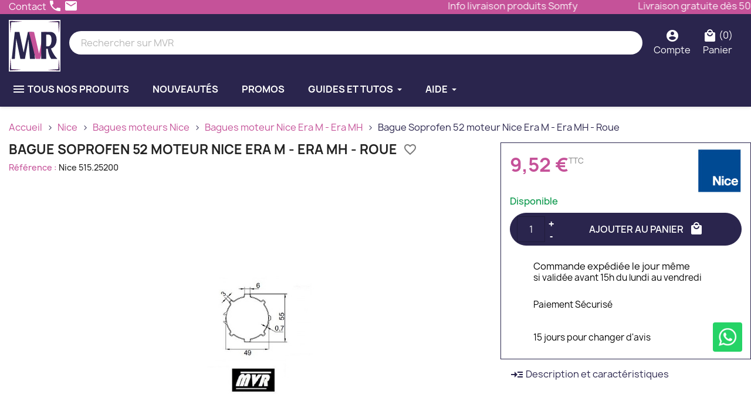

--- FILE ---
content_type: text/html; charset=utf-8
request_url: https://moteur-volet-roulant.fr/nice/bague-soprofen-52-moteur-nice-era-m-era-mh-roue-978.html
body_size: 31977
content:
<!doctype html>
<html lang="fr-FR">

  <head>
    
      

 <!-- Google tag (gtag.js) -->

 <!-- Google Tag Manager -->


  
<script>(function(w,d,s,l,i){w[l]=w[l]||[];w[l].push({'gtm.start':
new Date().getTime(),event:'gtm.js'});var f=d.getElementsByTagName(s)[0],
j=d.createElement(s),dl=l!='dataLayer'?'&l='+l:'';j.async=true;j.src=
'https://www.googletagmanager.com/gtm.js?id='+i+dl;f.parentNode.insertBefore(j,f);
})(window,document,'script','dataLayer','GTM-TXRN7BXF');</script>
  




  <meta charset="utf-8">


  <meta http-equiv="x-ua-compatible" content="ie=edge">



  <title>Bague Soprofen 52 moteur Nice Era M - Era MH - Roue</title>
  
    
  
  <meta name="description" content="Nice 515.25200 - LIVRAISON 24H ! Les Bagues Soprofen 52 roue de moteur volet roulant adaptent un moteur Nice Era M et Era MH à un tube Soprofen 52 mm.">
  <meta name="keywords" content="nice">
        <link rel="canonical" href="https://moteur-volet-roulant.fr/nice/bague-soprofen-52-moteur-nice-era-m-era-mh-roue-978.html">
    
      
  
  
     <script type="application/ld+json">
 { "@context": "http://schema.org",
 "@type": "Organization",
 "name": "MVR - Moteur-Volet-Roulant.fr",
 "legalName" : "MVR - Moteur Volet Roulant",
 "url": "https://moteur-volet-roulant.fr",
 "logo": "/img/logo-1701248030.jpg",
 "image": "/modules/ps_banner/img/58cd2265b1335054a50a05891b051b03.jpg",
 "foundingDate": "2009",
  "address": {
 "@type": "PostalAddress",
 "streetAddress": "29 RUE PAUL LAFARGUE",
 "addressLocality": "AUBIN",
 "postalCode": "12110",
 "addressRegion": "Occitanie",
 "addressCountry": "FR"
 },
 "contactPoint": {
 "@type": "ContactPoint",
 "contactType": "customer service",
 "telephone": "[+33(0)806-110-424]",
 "email": "contact@moteur-volet-roulant.fr"
 }
}
</script>

<script type="application/ld+json">
  {
    "@context": "https://schema.org",
    "@type": "WebPage",
    "isPartOf": {
      "@type": "WebSite",
      "url":  "https://moteur-volet-roulant.fr/",
      "name": "MVR - Moteur-Volet-Roulant.fr"
    },
    "name": "Bague Soprofen 52 moteur Nice Era M - Era MH - Roue",
    "url":  "https://moteur-volet-roulant.fr/nice/bague-soprofen-52-moteur-nice-era-m-era-mh-roue-978.html"
  }
</script>


  <script type="application/ld+json">
    {
      "@context": "https://schema.org",
      "@type": "BreadcrumbList",
      "itemListElement": [
                  {
            "@type": "ListItem",
            "position": 1,
            "name": "Accueil",
            "item": "https://moteur-volet-roulant.fr/"
          },                  {
            "@type": "ListItem",
            "position": 2,
            "name": "Nice",
            "item": "https://moteur-volet-roulant.fr/nice/nice-51"
          },                  {
            "@type": "ListItem",
            "position": 3,
            "name": "Bagues moteurs Nice",
            "item": "https://moteur-volet-roulant.fr/nice/bagues-moteurs-nice-104"
          },                  {
            "@type": "ListItem",
            "position": 4,
            "name": "Bagues moteur Nice Era M - Era MH",
            "item": "https://moteur-volet-roulant.fr/nice/bagues-moteur-nice-era-m-era-mh-105"
          },                  {
            "@type": "ListItem",
            "position": 5,
            "name": "Bague Soprofen 52 moteur Nice Era M - Era MH - Roue",
            "item": "https://moteur-volet-roulant.fr/nice/bague-soprofen-52-moteur-nice-era-m-era-mh-roue-978.html"
          }              ]
    }
  </script>
  
  
  
      <script type="application/ld+json">
  {
    "@context": "https://schema.org/",
    "@type": "Product",
    "name": "Bague Soprofen 52 moteur Nice Era M - Era MH - Roue",
    "description": "Nice 515.25200 - LIVRAISON 24H ! Les Bagues Soprofen 52 roue de moteur volet roulant adaptent un moteur Nice Era M et Era MH à un tube Soprofen 52 mm.",
    "category": "Bagues moteur Nice Era M - Era MH",
    "image" :"https://moteur-volet-roulant.fr/1282-home_default/bague-soprofen-52-moteur-nice-era-m-era-mh-roue.jpg",    "sku": "Nice-515.25200",
    "mpn": "Nice 515.25200"
        ,
    "brand": {
      "@type": "Brand",
      "name": "Nice"
    }
            ,
    "weight": {
        "@context": "https://schema.org",
        "@type": "QuantitativeValue",
        "value": "0.200000",
        "unitCode": "kg"
    }
        ,
    "offers": {
      "@type": "Offer",
      "priceCurrency": "EUR",
      "name": "Bague Soprofen 52 moteur Nice Era M - Era MH - Roue",
      "price": "9.52",
      "url": "https://moteur-volet-roulant.fr/nice/bague-soprofen-52-moteur-nice-era-m-era-mh-roue-978.html",
      "priceValidUntil": "2026-02-10",
      "hasMerchantReturnPolicy": {
              "@type": "MerchantReturnPolicy",
              "applicableCountry": "FR",
              "returnPolicyCategory": "https://schema.org/MerchantReturnFiniteReturnWindow",
              "merchantReturnDays": 14,
              "returnMethod": "https://schema.org/ReturnByMail",
              "returnFees": "https://schema.org/ReturnShippingFees",
              "returnShippingFeesAmount": {
                "@type": "MonetaryAmount",
                "currency": "EUR",
                "Value": "12"
            }
},
              "image": ["https://moteur-volet-roulant.fr/1282-large_default/bague-soprofen-52-moteur-nice-era-m-era-mh-roue.jpg"],
            "sku": "Nice-515.25200",
      "mpn": "Nice 515.25200",
                        "availability": "https://schema.org/InStock",
      "seller": {
        "@type": "Organization",
        "name": "MVR - Moteur-Volet-Roulant.fr"
      }
    }
      }
</script>

  
  
    
  

  
    <meta property="og:title" content="Bague Soprofen 52 moteur Nice Era M - Era MH - Roue" />
    <meta property="og:description" content="Nice 515.25200 - LIVRAISON 24H ! Les Bagues Soprofen 52 roue de moteur volet roulant adaptent un moteur Nice Era M et Era MH à un tube Soprofen 52 mm." />
    <meta property="og:url" content="https://moteur-volet-roulant.fr/nice/bague-soprofen-52-moteur-nice-era-m-era-mh-roue-978.html" />
    <meta property="og:site_name" content="MVR - Moteur-Volet-Roulant.fr" />
    <meta property="og:image" content="/modules/ps_banner/img/58cd2265b1335054a50a05891b051b03.jpg" />
        



  <meta name="viewport" content="width=device-width, initial-scale=1">



  <link rel="icon" type="image/vnd.microsoft.icon" href="https://moteur-volet-roulant.fr/img/favicon.ico?1701248030">
  <link rel="shortcut icon" type="image/x-icon" href="https://moteur-volet-roulant.fr/img/favicon.ico?1701248030">



    <link rel="stylesheet" href="https://moteur-volet-roulant.fr/themes/classic/assets/cache/theme-5d046046.css" type="text/css" media="all">




  

  <script type="text/javascript">
        var blockwishlistController = "https:\/\/moteur-volet-roulant.fr\/module\/blockwishlist\/action";
        var hiAcceptedCookies = {"1":false,"2":false,"3":false};
        var hiCookieGoogleConsentSettings = {"consentMode":false,"adStorageDefaultValue":"denied","analyticsStorageDefaultValue":"denied","adStorageCookieType":0,"analyticsStorageCookieType":0,"adsDataRedaction":false,"urlPassthrough":false,"cookiesAccepted":0};
        var prestashop = {"cart":{"products":[],"totals":{"total":{"type":"total","label":"Total","amount":0,"value":"0,00\u00a0\u20ac"},"total_including_tax":{"type":"total","label":"Total TTC","amount":0,"value":"0,00\u00a0\u20ac"},"total_excluding_tax":{"type":"total","label":"Total HT :","amount":0,"value":"0,00\u00a0\u20ac"}},"subtotals":{"products":{"type":"products","label":"Sous-total","amount":0,"value":"0,00\u00a0\u20ac"},"discounts":null,"shipping":{"type":"shipping","label":"Livraison","amount":0,"value":""},"tax":{"type":"tax","label":"Taxes incluses","amount":0,"value":"0,00\u00a0\u20ac"}},"products_count":0,"summary_string":"0 articles","vouchers":{"allowed":1,"added":[]},"discounts":[{"id_cart_rule":"245","id_customer":"0","date_from":"2026-01-18 08:00:00","date_to":"2026-01-31 23:59:00","description":"5% de remise sur les moteurs de volet roulant (Hors Somfy) et kit de motorisation d\u00e8s 200\u20ac TTC","quantity":"98","quantity_per_user":"1","priority":"1","partial_use":"1","code":"MVR200","minimum_amount":"200.000000","minimum_amount_tax":"1","minimum_amount_currency":"1","minimum_amount_shipping":"0","country_restriction":"0","carrier_restriction":"0","group_restriction":"0","cart_rule_restriction":"0","product_restriction":"1","shop_restriction":"0","free_shipping":"0","reduction_percent":"5.00","reduction_amount":"0.000000","reduction_tax":"0","reduction_currency":"1","reduction_product":"0","reduction_exclude_special":"1","gift_product":"0","gift_product_attribute":"0","highlight":"1","active":"1","date_add":"2026-01-18 08:40:42","date_upd":"2026-01-22 17:37:55","id_lang":"1","name":"5% de remise sur les moteurs de volet roulant (Hors Somfy) et kit de motorisation d\u00e8s 200\u20ac TTC","quantity_for_user":1}],"minimalPurchase":0,"minimalPurchaseRequired":""},"currency":{"id":1,"name":"Euro","iso_code":"EUR","iso_code_num":"978","sign":"\u20ac"},"customer":{"lastname":null,"firstname":null,"email":null,"birthday":null,"newsletter":null,"newsletter_date_add":null,"optin":null,"website":null,"company":null,"siret":null,"ape":null,"is_logged":false,"gender":{"type":null,"name":null},"addresses":[]},"language":{"name":"Fran\u00e7ais (French)","iso_code":"fr","locale":"fr-FR","language_code":"fr","is_rtl":"0","date_format_lite":"d\/m\/Y","date_format_full":"d\/m\/Y H:i:s","id":1},"page":{"title":"","canonical":"https:\/\/moteur-volet-roulant.fr\/nice\/bague-soprofen-52-moteur-nice-era-m-era-mh-roue-978.html","meta":{"title":"Bague Soprofen 52 moteur Nice Era M - Era MH - Roue","description":"Nice 515.25200 - LIVRAISON 24H ! Les Bagues Soprofen 52 roue de moteur volet roulant adaptent un moteur Nice Era M et Era MH \u00e0 un tube Soprofen 52 mm.","keywords":"nice","robots":"index"},"page_name":"product","body_classes":{"lang-fr":true,"lang-rtl":false,"country-FR":true,"currency-EUR":true,"layout-full-width":true,"page-product":true,"tax-display-enabled":true,"product-id-978":true,"product-Bague Soprofen 52 moteur Nice Era M - Era MH - Roue":true,"product-id-category-105":true,"product-id-manufacturer-2":true,"product-id-supplier-2":true,"product-available-for-order":true},"admin_notifications":[]},"shop":{"name":"MVR - Moteur-Volet-Roulant.fr","logo":"https:\/\/moteur-volet-roulant.fr\/img\/logo-1701248030.jpg","stores_icon":"https:\/\/moteur-volet-roulant.fr\/img\/logo_stores.png","favicon":"https:\/\/moteur-volet-roulant.fr\/img\/favicon.ico"},"urls":{"base_url":"https:\/\/moteur-volet-roulant.fr\/","current_url":"https:\/\/moteur-volet-roulant.fr\/nice\/bague-soprofen-52-moteur-nice-era-m-era-mh-roue-978.html","shop_domain_url":"https:\/\/moteur-volet-roulant.fr","img_ps_url":"https:\/\/moteur-volet-roulant.fr\/img\/","img_cat_url":"https:\/\/moteur-volet-roulant.fr\/img\/c\/","img_lang_url":"https:\/\/moteur-volet-roulant.fr\/img\/l\/","img_prod_url":"https:\/\/moteur-volet-roulant.fr\/img\/p\/","img_manu_url":"https:\/\/moteur-volet-roulant.fr\/img\/m\/","img_sup_url":"https:\/\/moteur-volet-roulant.fr\/img\/su\/","img_ship_url":"https:\/\/moteur-volet-roulant.fr\/img\/s\/","img_store_url":"https:\/\/moteur-volet-roulant.fr\/img\/st\/","img_col_url":"https:\/\/moteur-volet-roulant.fr\/img\/co\/","img_url":"https:\/\/moteur-volet-roulant.fr\/themes\/classic\/assets\/img\/","css_url":"https:\/\/moteur-volet-roulant.fr\/themes\/classic\/assets\/css\/","js_url":"https:\/\/moteur-volet-roulant.fr\/themes\/classic\/assets\/js\/","pic_url":"https:\/\/moteur-volet-roulant.fr\/upload\/","pages":{"address":"https:\/\/moteur-volet-roulant.fr\/adresse","addresses":"https:\/\/moteur-volet-roulant.fr\/adresses","authentication":"https:\/\/moteur-volet-roulant.fr\/connexion","cart":"https:\/\/moteur-volet-roulant.fr\/panier","category":"https:\/\/moteur-volet-roulant.fr\/index.php?controller=category","cms":"https:\/\/moteur-volet-roulant.fr\/index.php?controller=cms","contact":"https:\/\/moteur-volet-roulant.fr\/nous-contacter","discount":"https:\/\/moteur-volet-roulant.fr\/reduction","guest_tracking":"https:\/\/moteur-volet-roulant.fr\/suivi-commande-invite","history":"https:\/\/moteur-volet-roulant.fr\/historique-commandes","identity":"https:\/\/moteur-volet-roulant.fr\/identite","index":"https:\/\/moteur-volet-roulant.fr\/","my_account":"https:\/\/moteur-volet-roulant.fr\/mon-compte","order_confirmation":"https:\/\/moteur-volet-roulant.fr\/confirmation-commande","order_detail":"https:\/\/moteur-volet-roulant.fr\/index.php?controller=order-detail","order_follow":"https:\/\/moteur-volet-roulant.fr\/suivi-commande","order":"https:\/\/moteur-volet-roulant.fr\/commande","order_return":"https:\/\/moteur-volet-roulant.fr\/index.php?controller=order-return","order_slip":"https:\/\/moteur-volet-roulant.fr\/avoirs","pagenotfound":"https:\/\/moteur-volet-roulant.fr\/page-introuvable","password":"https:\/\/moteur-volet-roulant.fr\/recuperation-mot-de-passe","pdf_invoice":"https:\/\/moteur-volet-roulant.fr\/index.php?controller=pdf-invoice","pdf_order_return":"https:\/\/moteur-volet-roulant.fr\/index.php?controller=pdf-order-return","pdf_order_slip":"https:\/\/moteur-volet-roulant.fr\/index.php?controller=pdf-order-slip","prices_drop":"https:\/\/moteur-volet-roulant.fr\/promotions","product":"https:\/\/moteur-volet-roulant.fr\/index.php?controller=product","search":"https:\/\/moteur-volet-roulant.fr\/recherche","sitemap":"https:\/\/moteur-volet-roulant.fr\/plan-site","stores":"https:\/\/moteur-volet-roulant.fr\/magasins","supplier":"https:\/\/moteur-volet-roulant.fr\/fournisseur","register":"https:\/\/moteur-volet-roulant.fr\/connexion?create_account=1","order_login":"https:\/\/moteur-volet-roulant.fr\/commande?login=1"},"alternative_langs":[],"theme_assets":"\/themes\/classic\/assets\/","actions":{"logout":"https:\/\/moteur-volet-roulant.fr\/?mylogout="},"no_picture_image":{"bySize":{"small_default":{"url":"https:\/\/moteur-volet-roulant.fr\/img\/p\/fr-default-small_default.jpg","width":98,"height":98},"cart_default":{"url":"https:\/\/moteur-volet-roulant.fr\/img\/p\/fr-default-cart_default.jpg","width":125,"height":125},"home_default":{"url":"https:\/\/moteur-volet-roulant.fr\/img\/p\/fr-default-home_default.jpg","width":250,"height":250},"medium_default":{"url":"https:\/\/moteur-volet-roulant.fr\/img\/p\/fr-default-medium_default.jpg","width":452,"height":452},"large_default":{"url":"https:\/\/moteur-volet-roulant.fr\/img\/p\/fr-default-large_default.jpg","width":800,"height":800}},"small":{"url":"https:\/\/moteur-volet-roulant.fr\/img\/p\/fr-default-small_default.jpg","width":98,"height":98},"medium":{"url":"https:\/\/moteur-volet-roulant.fr\/img\/p\/fr-default-home_default.jpg","width":250,"height":250},"large":{"url":"https:\/\/moteur-volet-roulant.fr\/img\/p\/fr-default-large_default.jpg","width":800,"height":800},"legend":""}},"configuration":{"display_taxes_label":true,"display_prices_tax_incl":true,"is_catalog":false,"show_prices":true,"opt_in":{"partner":false},"quantity_discount":{"type":"price","label":"Prix unitaire"},"voucher_enabled":1,"return_enabled":0},"field_required":[],"breadcrumb":{"links":[{"title":"Accueil","url":"https:\/\/moteur-volet-roulant.fr\/"},{"title":"Nice","url":"https:\/\/moteur-volet-roulant.fr\/nice\/nice-51"},{"title":"Bagues moteurs Nice","url":"https:\/\/moteur-volet-roulant.fr\/nice\/bagues-moteurs-nice-104"},{"title":"Bagues moteur Nice Era M - Era MH","url":"https:\/\/moteur-volet-roulant.fr\/nice\/bagues-moteur-nice-era-m-era-mh-105"},{"title":"Bague Soprofen 52 moteur Nice Era M - Era MH - Roue","url":"https:\/\/moteur-volet-roulant.fr\/nice\/bague-soprofen-52-moteur-nice-era-m-era-mh-roue-978.html"}],"count":5},"link":{"protocol_link":"https:\/\/","protocol_content":"https:\/\/"},"time":1769390031,"static_token":"c18775561aca45ab5dab5eadd543766b","token":"e1b90b58b310fd6066f80c85321632ae","debug":false};
        var productsAlreadyTagged = [];
        var psemailsubscription_subscription = "https:\/\/moteur-volet-roulant.fr\/module\/ps_emailsubscription\/subscription";
        var psr_icon_color = "#2A254D";
        var removeFromWishlistUrl = "https:\/\/moteur-volet-roulant.fr\/module\/blockwishlist\/action?action=deleteProductFromWishlist";
        var wishlistAddProductToCartUrl = "https:\/\/moteur-volet-roulant.fr\/module\/blockwishlist\/action?action=addProductToCart";
        var wishlistUrl = "https:\/\/moteur-volet-roulant.fr\/module\/blockwishlist\/view";
      </script>



  <style>.ets_mm_megamenu .mm_menus_li .h4,
.ets_mm_megamenu .mm_menus_li .h5,
.ets_mm_megamenu .mm_menus_li .h6,
.ets_mm_megamenu .mm_menus_li .h1,
.ets_mm_megamenu .mm_menus_li .h2,
.ets_mm_megamenu .mm_menus_li .h3,
.ets_mm_megamenu .mm_menus_li .h4 *:not(i),
.ets_mm_megamenu .mm_menus_li .h5 *:not(i),
.ets_mm_megamenu .mm_menus_li .h6 *:not(i),
.ets_mm_megamenu .mm_menus_li .h1 *:not(i),
.ets_mm_megamenu .mm_menus_li .h2 *:not(i),
.ets_mm_megamenu .mm_menus_li .h3 *:not(i),
.ets_mm_megamenu .mm_menus_li > a{
    font-family: inherit;
}
.ets_mm_megamenu *:not(.fa):not(i){
    font-family: inherit;
}

.ets_mm_block *{
    font-size: 14px;
}    

@media (min-width: 768px){
/*layout 1*/
    .ets_mm_megamenu.layout_layout1{
        background: ;
    }
    .layout_layout1 .ets_mm_megamenu_content{
      background: linear-gradient(#FFFFFF, #F2F2F2) repeat scroll 0 0 rgba(0, 0, 0, 0);
      background: -webkit-linear-gradient(#FFFFFF, #F2F2F2) repeat scroll 0 0 rgba(0, 0, 0, 0);
      background: -o-linear-gradient(#FFFFFF, #F2F2F2) repeat scroll 0 0 rgba(0, 0, 0, 0);
    }
    .ets_mm_megamenu.layout_layout1:not(.ybc_vertical_menu) .mm_menus_ul{
         background: ;
    }

    #header .layout_layout1:not(.ybc_vertical_menu) .mm_menus_li > a,
    .layout_layout1 .ybc-menu-vertical-button,
    .layout_layout1 .mm_extra_item *{
        color: #484848
    }
    .layout_layout1 .ybc-menu-vertical-button .ybc-menu-button-toggle_icon_default .icon-bar{
        background-color: #484848
    }
    .layout_layout1:not(.click_open_submenu) .mm_menus_li:hover > a,
    .layout_layout1.click_open_submenu .mm_menus_li.open_li > a,
    .layout_layout1 .mm_menus_li.active > a,
    #header .layout_layout1:not(.click_open_submenu) .mm_menus_li:hover > a,
    #header .layout_layout1.click_open_submenu .mm_menus_li.open_li > a,
    #header .layout_layout1 .mm_menus_li.menu_hover > a,
    .layout_layout1:hover .ybc-menu-vertical-button,
    .layout_layout1 .mm_extra_item button[type="submit"]:hover i,
    #header .layout_layout1 .mm_menus_li.active > a{
        color: #ec4249;
    }
    
    .layout_layout1:not(.ybc_vertical_menu):not(.click_open_submenu) .mm_menus_li > a:before,
    .layout_layout1:not(.ybc_vertical_menu).click_open_submenu .mm_menus_li.open_li > a:before,
    .layout_layout1.ybc_vertical_menu:hover .ybc-menu-vertical-button:before,
    .layout_layout1:hover .ybc-menu-vertical-button .ybc-menu-button-toggle_icon_default .icon-bar,
    .ybc-menu-vertical-button.layout_layout1:hover{background-color: #ec4249;}
    
    .layout_layout1:not(.ybc_vertical_menu):not(.click_open_submenu) .mm_menus_li:hover > a,
    .layout_layout1:not(.ybc_vertical_menu).click_open_submenu .mm_menus_li.open_li > a,
    .layout_layout1:not(.ybc_vertical_menu) .mm_menus_li.menu_hover > a,
    .ets_mm_megamenu.layout_layout1.ybc_vertical_menu:hover,
    #header .layout_layout1:not(.ybc_vertical_menu):not(.click_open_submenu) .mm_menus_li:hover > a,
    #header .layout_layout1:not(.ybc_vertical_menu).click_open_submenu .mm_menus_li.open_li > a,
    #header .layout_layout1:not(.ybc_vertical_menu) .mm_menus_li.menu_hover > a,
    .ets_mm_megamenu.layout_layout1.ybc_vertical_menu:hover{
        background: #ffffff;
    }
    
    .layout_layout1.ets_mm_megamenu .mm_columns_ul,
    .layout_layout1.ybc_vertical_menu .mm_menus_ul{
        background-color: #ffffff;
    }
    #header .layout_layout1 .ets_mm_block_content a,
    #header .layout_layout1 .ets_mm_block_content p,
    .layout_layout1.ybc_vertical_menu .mm_menus_li > a,
    #header .layout_layout1.ybc_vertical_menu .mm_menus_li > a{
        color: #414141;
    }
    
    .layout_layout1 .mm_columns_ul .h1,
    .layout_layout1 .mm_columns_ul .h2,
    .layout_layout1 .mm_columns_ul .h3,
    .layout_layout1 .mm_columns_ul .h4,
    .layout_layout1 .mm_columns_ul .h5,
    .layout_layout1 .mm_columns_ul .h6,
    .layout_layout1 .mm_columns_ul .ets_mm_block > .h1 a,
    .layout_layout1 .mm_columns_ul .ets_mm_block > .h2 a,
    .layout_layout1 .mm_columns_ul .ets_mm_block > .h3 a,
    .layout_layout1 .mm_columns_ul .ets_mm_block > .h4 a,
    .layout_layout1 .mm_columns_ul .ets_mm_block > .h5 a,
    .layout_layout1 .mm_columns_ul .ets_mm_block > .h6 a,
    #header .layout_layout1 .mm_columns_ul .ets_mm_block > .h1 a,
    #header .layout_layout1 .mm_columns_ul .ets_mm_block > .h2 a,
    #header .layout_layout1 .mm_columns_ul .ets_mm_block > .h3 a,
    #header .layout_layout1 .mm_columns_ul .ets_mm_block > .h4 a,
    #header .layout_layout1 .mm_columns_ul .ets_mm_block > .h5 a,
    #header .layout_layout1 .mm_columns_ul .ets_mm_block > .h6 a,
    .layout_layout1 .mm_columns_ul .h1,
    .layout_layout1 .mm_columns_ul .h2,
    .layout_layout1 .mm_columns_ul .h3,
    .layout_layout1 .mm_columns_ul .h4,
    .layout_layout1 .mm_columns_ul .h5,
    .layout_layout1 .mm_columns_ul .h6{
        color: #414141;
    }
    
    
    .layout_layout1 li:hover > a,
    .layout_layout1 li > a:hover,
    .layout_layout1 .mm_tabs_li.open .mm_tab_toggle_title,
    .layout_layout1 .mm_tabs_li.open .mm_tab_toggle_title a,
    .layout_layout1 .mm_tabs_li:hover .mm_tab_toggle_title,
    .layout_layout1 .mm_tabs_li:hover .mm_tab_toggle_title a,
    #header .layout_layout1 .mm_tabs_li.open .mm_tab_toggle_title,
    #header .layout_layout1 .mm_tabs_li.open .mm_tab_toggle_title a,
    #header .layout_layout1 .mm_tabs_li:hover .mm_tab_toggle_title,
    #header .layout_layout1 .mm_tabs_li:hover .mm_tab_toggle_title a,
    .layout_layout1.ybc_vertical_menu .mm_menus_li > a,
    #header .layout_layout1 li:hover > a,
    .layout_layout1.ybc_vertical_menu:not(.click_open_submenu) .mm_menus_li:hover > a,
    .layout_layout1.ybc_vertical_menu.click_open_submenu .mm_menus_li.open_li > a,
    #header .layout_layout1.ybc_vertical_menu:not(.click_open_submenu) .mm_menus_li:hover > a,
    #header .layout_layout1.ybc_vertical_menu.click_open_submenu .mm_menus_li.open_li > a,
    #header .layout_layout1 .mm_columns_ul .mm_block_type_product .product-title > a:hover,
    #header .layout_layout1 li > a:hover{color: #ec4249;}
    
    
/*end layout 1*/
    
    
    /*layout 2*/
    .ets_mm_megamenu.layout_layout2{
        background-color: #2A254D;
    }
    
    #header .layout_layout2:not(.ybc_vertical_menu) .mm_menus_li > a,
    .layout_layout2 .ybc-menu-vertical-button,
    .layout_layout2 .mm_extra_item *{
        color: #ffffff
    }
    .layout_layout2 .ybc-menu-vertical-button .ybc-menu-button-toggle_icon_default .icon-bar{
        background-color: #ffffff
    }
    .layout_layout2:not(.ybc_vertical_menu):not(.click_open_submenu) .mm_menus_li:hover > a,
    .layout_layout2:not(.ybc_vertical_menu).click_open_submenu .mm_menus_li.open_li > a,
    .layout_layout2:not(.ybc_vertical_menu) .mm_menus_li.active > a,
    #header .layout_layout2:not(.ybc_vertical_menu):not(.click_open_submenu) .mm_menus_li:hover > a,
    #header .layout_layout2:not(.ybc_vertical_menu).click_open_submenu .mm_menus_li.open_li > a,
    .layout_layout2:hover .ybc-menu-vertical-button,
    .layout_layout2 .mm_extra_item button[type="submit"]:hover i,
    #header .layout_layout2:not(.ybc_vertical_menu) .mm_menus_li.active > a{color: #ffffff;}
    
    .layout_layout2:hover .ybc-menu-vertical-button .ybc-menu-button-toggle_icon_default .icon-bar{
        background-color: #ffffff;
    }
    .layout_layout2:not(.ybc_vertical_menu):not(.click_open_submenu) .mm_menus_li:hover > a,
    .layout_layout2:not(.ybc_vertical_menu).click_open_submenu .mm_menus_li.open_li > a,
    #header .layout_layout2:not(.ybc_vertical_menu):not(.click_open_submenu) .mm_menus_li:hover > a,
    #header .layout_layout2:not(.ybc_vertical_menu).click_open_submenu .mm_menus_li.open_li > a,
    .ets_mm_megamenu.layout_layout2.ybc_vertical_menu:hover{
        background-color: #c55299;
    }
    
    .layout_layout2.ets_mm_megamenu .mm_columns_ul,
    .layout_layout2.ybc_vertical_menu .mm_menus_ul{
        background-color: #ffffff;
    }
    #header .layout_layout2 .ets_mm_block_content a,
    .layout_layout2.ybc_vertical_menu .mm_menus_li > a,
    #header .layout_layout2.ybc_vertical_menu .mm_menus_li > a,
    #header .layout_layout2 .ets_mm_block_content p{
        color: #666666;
    }
    
    .layout_layout2 .mm_columns_ul .h1,
    .layout_layout2 .mm_columns_ul .h2,
    .layout_layout2 .mm_columns_ul .h3,
    .layout_layout2 .mm_columns_ul .h4,
    .layout_layout2 .mm_columns_ul .h5,
    .layout_layout2 .mm_columns_ul .h6,
    .layout_layout2 .mm_columns_ul .ets_mm_block > .h1 a,
    .layout_layout2 .mm_columns_ul .ets_mm_block > .h2 a,
    .layout_layout2 .mm_columns_ul .ets_mm_block > .h3 a,
    .layout_layout2 .mm_columns_ul .ets_mm_block > .h4 a,
    .layout_layout2 .mm_columns_ul .ets_mm_block > .h5 a,
    .layout_layout2 .mm_columns_ul .ets_mm_block > .h6 a,
    #header .layout_layout2 .mm_columns_ul .ets_mm_block > .h1 a,
    #header .layout_layout2 .mm_columns_ul .ets_mm_block > .h2 a,
    #header .layout_layout2 .mm_columns_ul .ets_mm_block > .h3 a,
    #header .layout_layout2 .mm_columns_ul .ets_mm_block > .h4 a,
    #header .layout_layout2 .mm_columns_ul .ets_mm_block > .h5 a,
    #header .layout_layout2 .mm_columns_ul .ets_mm_block > .h6 a,
    .layout_layout2 .mm_columns_ul .h1,
    .layout_layout2 .mm_columns_ul .h2,
    .layout_layout2 .mm_columns_ul .h3,
    .layout_layout2 .mm_columns_ul .h4,
    .layout_layout2 .mm_columns_ul .h5,
    .layout_layout2 .mm_columns_ul .h6{
        color: #414141;
    }
    
    
    .layout_layout2 li:hover > a,
    .layout_layout2 li > a:hover,
    .layout_layout2 .mm_tabs_li.open .mm_tab_toggle_title,
    .layout_layout2 .mm_tabs_li.open .mm_tab_toggle_title a,
    .layout_layout2 .mm_tabs_li:hover .mm_tab_toggle_title,
    .layout_layout2 .mm_tabs_li:hover .mm_tab_toggle_title a,
    #header .layout_layout2 .mm_tabs_li.open .mm_tab_toggle_title,
    #header .layout_layout2 .mm_tabs_li.open .mm_tab_toggle_title a,
    #header .layout_layout2 .mm_tabs_li:hover .mm_tab_toggle_title,
    #header .layout_layout2 .mm_tabs_li:hover .mm_tab_toggle_title a,
    #header .layout_layout2 li:hover > a,
    .layout_layout2.ybc_vertical_menu .mm_menus_li > a,
    .layout_layout2.ybc_vertical_menu:not(.click_open_submenu) .mm_menus_li:hover > a,
    .layout_layout2.ybc_vertical_menu.click_open_submenu .mm_menus_li.open_li > a,
    #header .layout_layout2.ybc_vertical_menu:not(.click_open_submenu) .mm_menus_li:hover > a,
    #header .layout_layout2.ybc_vertical_menu.click_open_submenu.open_li .mm_menus_li > a,
    #header .layout_layout2 .mm_columns_ul .mm_block_type_product .product-title > a:hover,
    #header .layout_layout2 li > a:hover{color: #c55299;}
    
    
    
    /*layout 3*/
    .ets_mm_megamenu.layout_layout3,
    .layout_layout3 .mm_tab_li_content{
        background-color: #333333;
        
    }
    #header .layout_layout3:not(.ybc_vertical_menu) .mm_menus_li > a,
    .layout_layout3 .ybc-menu-vertical-button,
    .layout_layout3 .mm_extra_item *{
        color: #ffffff
    }
    .layout_layout3 .ybc-menu-vertical-button .ybc-menu-button-toggle_icon_default .icon-bar{
        background-color: #ffffff
    }
    .layout_layout3:not(.click_open_submenu) .mm_menus_li:hover > a,
    .layout_layout3.click_open_submenu .mm_menus_li.open_li > a,
    .layout_layout3 .mm_menus_li.active > a,
    .layout_layout3 .mm_extra_item button[type="submit"]:hover i,
    #header .layout_layout3:not(.click_open_submenu) .mm_menus_li:hover > a,
    #header .layout_layout3.click_open_submenu .mm_menus_li.open_li > a,
    #header .layout_layout3 .mm_menus_li.active > a,
    .layout_layout3:hover .ybc-menu-vertical-button,
    .layout_layout3:hover .ybc-menu-vertical-button .ybc-menu-button-toggle_icon_default .icon-bar{
        color: #ffffff;
    }
    
    .layout_layout3:not(.ybc_vertical_menu):not(.click_open_submenu) .mm_menus_li:hover > a,
    .layout_layout3:not(.ybc_vertical_menu).click_open_submenu .mm_menus_li.open_li > a,
    #header .layout_layout3:not(.ybc_vertical_menu):not(.click_open_submenu) .mm_menus_li:hover > a,
    #header .layout_layout3:not(.ybc_vertical_menu).click_open_submenu .mm_menus_li.open_li > a,
    .ets_mm_megamenu.layout_layout3.ybc_vertical_menu:hover,
    .layout_layout3 .mm_tabs_li.open .mm_columns_contents_ul,
    .layout_layout3 .mm_tabs_li.open .mm_tab_li_content {
        background-color: #000000;
    }
    .layout_layout3 .mm_tabs_li.open.mm_tabs_has_content .mm_tab_li_content .mm_tab_name::before{
        border-right-color: #000000;
    }
    .layout_layout3.ets_mm_megamenu .mm_columns_ul,
    .ybc_vertical_menu.layout_layout3 .mm_menus_ul.ets_mn_submenu_full_height .mm_menus_li:hover a::before,
    .layout_layout3.ybc_vertical_menu .mm_menus_ul{
        background-color: #000000;
        border-color: #000000;
    }
    #header .layout_layout3 .ets_mm_block_content a,
    #header .layout_layout3 .ets_mm_block_content p,
    .layout_layout3.ybc_vertical_menu .mm_menus_li > a,
    #header .layout_layout3.ybc_vertical_menu .mm_menus_li > a{
        color: #dcdcdc;
    }
    
    .layout_layout3 .mm_columns_ul .h1,
    .layout_layout3 .mm_columns_ul .h2,
    .layout_layout3 .mm_columns_ul .h3,
    .layout_layout3 .mm_columns_ul .h4,
    .layout_layout3 .mm_columns_ul .h5,
    .layout_layout3 .mm_columns_ul .h6,
    .layout_layout3 .mm_columns_ul .ets_mm_block > .h1 a,
    .layout_layout3 .mm_columns_ul .ets_mm_block > .h2 a,
    .layout_layout3 .mm_columns_ul .ets_mm_block > .h3 a,
    .layout_layout3 .mm_columns_ul .ets_mm_block > .h4 a,
    .layout_layout3 .mm_columns_ul .ets_mm_block > .h5 a,
    .layout_layout3 .mm_columns_ul .ets_mm_block > .h6 a,
    #header .layout_layout3 .mm_columns_ul .ets_mm_block > .h1 a,
    #header .layout_layout3 .mm_columns_ul .ets_mm_block > .h2 a,
    #header .layout_layout3 .mm_columns_ul .ets_mm_block > .h3 a,
    #header .layout_layout3 .mm_columns_ul .ets_mm_block > .h4 a,
    #header .layout_layout3 .mm_columns_ul .ets_mm_block > .h5 a,
    #header .layout_layout3 .mm_columns_ul .ets_mm_block > .h6 a,
    .layout_layout3 .mm_columns_ul .h1,
    .layout_layout3 .mm_columns_ul .h2,
    .layout_layout3 .mm_columns_ul .h3,
    .layout_layout3.ybc_vertical_menu:not(.click_open_submenu) .mm_menus_li:hover > a,
    .layout_layout3.ybc_vertical_menu.click_open_submenu .mm_menus_li.open_li > a,
    #header .layout_layout3.ybc_vertical_menu:not(.click_open_submenu) .mm_menus_li:hover > a,
    #header .layout_layout3.ybc_vertical_menu.click_open_submenu .mm_menus_li.open_li > a,
    .layout_layout3 .mm_columns_ul .h4,
    .layout_layout3 .mm_columns_ul .h5,
    .layout_layout3 .mm_columns_ul .h6{
        color: #ec4249;
    }
    
    
    .layout_layout3 li:hover > a,
    .layout_layout3 li > a:hover,
    .layout_layout3 .mm_tabs_li.open .mm_tab_toggle_title,
    .layout_layout3 .mm_tabs_li.open .mm_tab_toggle_title a,
    .layout_layout3 .mm_tabs_li:hover .mm_tab_toggle_title,
    .layout_layout3 .mm_tabs_li:hover .mm_tab_toggle_title a,
    #header .layout_layout3 .mm_tabs_li.open .mm_tab_toggle_title,
    #header .layout_layout3 .mm_tabs_li.open .mm_tab_toggle_title a,
    #header .layout_layout3 .mm_tabs_li:hover .mm_tab_toggle_title,
    #header .layout_layout3 .mm_tabs_li:hover .mm_tab_toggle_title a,
    #header .layout_layout3 li:hover > a,
    #header .layout_layout3 .mm_columns_ul .mm_block_type_product .product-title > a:hover,
    #header .layout_layout3 li > a:hover,
    .layout_layout3.ybc_vertical_menu .mm_menus_li > a,
    .layout_layout3 .has-sub .ets_mm_categories li > a:hover,
    #header .layout_layout3 .has-sub .ets_mm_categories li > a:hover{color: #fc4444;}
    
    
    /*layout 4*/
    
    .ets_mm_megamenu.layout_layout4{
        background-color: #ffffff;
    }
    .ets_mm_megamenu.layout_layout4:not(.ybc_vertical_menu) .mm_menus_ul{
         background: #ffffff;
    }

    #header .layout_layout4:not(.ybc_vertical_menu) .mm_menus_li > a,
    .layout_layout4 .ybc-menu-vertical-button,
    .layout_layout4 .mm_extra_item *{
        color: #333333
    }
    .layout_layout4 .ybc-menu-vertical-button .ybc-menu-button-toggle_icon_default .icon-bar{
        background-color: #333333
    }
    
    .layout_layout4:not(.click_open_submenu) .mm_menus_li:hover > a,
    .layout_layout4.click_open_submenu .mm_menus_li.open_li > a,
    .layout_layout4 .mm_menus_li.active > a,
    #header .layout_layout4:not(.click_open_submenu) .mm_menus_li:hover > a,
    #header .layout_layout4.click_open_submenu .mm_menus_li.open_li > a,
    .layout_layout4:hover .ybc-menu-vertical-button,
    #header .layout_layout4 .mm_menus_li.active > a{color: #ffffff;}
    
    .layout_layout4:hover .ybc-menu-vertical-button .ybc-menu-button-toggle_icon_default .icon-bar{
        background-color: #ffffff;
    }
    
    .layout_layout4:not(.ybc_vertical_menu):not(.click_open_submenu) .mm_menus_li:hover > a,
    .layout_layout4:not(.ybc_vertical_menu).click_open_submenu .mm_menus_li.open_li > a,
    .layout_layout4:not(.ybc_vertical_menu) .mm_menus_li.active > a,
    .layout_layout4:not(.ybc_vertical_menu) .mm_menus_li:hover > span, 
    .layout_layout4:not(.ybc_vertical_menu) .mm_menus_li.active > span,
    #header .layout_layout4:not(.ybc_vertical_menu):not(.click_open_submenu) .mm_menus_li:hover > a,
    #header .layout_layout4:not(.ybc_vertical_menu).click_open_submenu .mm_menus_li.open_li > a,
    #header .layout_layout4:not(.ybc_vertical_menu) .mm_menus_li.active > a,
    .layout_layout4:not(.ybc_vertical_menu):not(.click_open_submenu) .mm_menus_li:hover > a,
    .layout_layout4:not(.ybc_vertical_menu).click_open_submenu .mm_menus_li.open_li > a,
    #header .layout_layout4:not(.ybc_vertical_menu):not(.click_open_submenu) .mm_menus_li:hover > a,
    #header .layout_layout4:not(.ybc_vertical_menu).click_open_submenu .mm_menus_li.open_li > a,
    .ets_mm_megamenu.layout_layout4.ybc_vertical_menu:hover,
    #header .layout_layout4 .mm_menus_li:hover > span, 
    #header .layout_layout4 .mm_menus_li.active > span{
        background-color: #ec4249;
    }
    .layout_layout4 .ets_mm_megamenu_content {
      border-bottom-color: #ec4249;
    }
    
    .layout_layout4.ets_mm_megamenu .mm_columns_ul,
    .ybc_vertical_menu.layout_layout4 .mm_menus_ul .mm_menus_li:hover a::before,
    .layout_layout4.ybc_vertical_menu .mm_menus_ul{
        background-color: #ffffff;
    }
    #header .layout_layout4 .ets_mm_block_content a,
    .layout_layout4.ybc_vertical_menu .mm_menus_li > a,
    #header .layout_layout4.ybc_vertical_menu .mm_menus_li > a,
    #header .layout_layout4 .ets_mm_block_content p{
        color: #666666;
    }
    
    .layout_layout4 .mm_columns_ul .h1,
    .layout_layout4 .mm_columns_ul .h2,
    .layout_layout4 .mm_columns_ul .h3,
    .layout_layout4 .mm_columns_ul .h4,
    .layout_layout4 .mm_columns_ul .h5,
    .layout_layout4 .mm_columns_ul .h6,
    .layout_layout4 .mm_columns_ul .ets_mm_block > .h1 a,
    .layout_layout4 .mm_columns_ul .ets_mm_block > .h2 a,
    .layout_layout4 .mm_columns_ul .ets_mm_block > .h3 a,
    .layout_layout4 .mm_columns_ul .ets_mm_block > .h4 a,
    .layout_layout4 .mm_columns_ul .ets_mm_block > .h5 a,
    .layout_layout4 .mm_columns_ul .ets_mm_block > .h6 a,
    #header .layout_layout4 .mm_columns_ul .ets_mm_block > .h1 a,
    #header .layout_layout4 .mm_columns_ul .ets_mm_block > .h2 a,
    #header .layout_layout4 .mm_columns_ul .ets_mm_block > .h3 a,
    #header .layout_layout4 .mm_columns_ul .ets_mm_block > .h4 a,
    #header .layout_layout4 .mm_columns_ul .ets_mm_block > .h5 a,
    #header .layout_layout4 .mm_columns_ul .ets_mm_block > .h6 a,
    .layout_layout4 .mm_columns_ul .h1,
    .layout_layout4 .mm_columns_ul .h2,
    .layout_layout4 .mm_columns_ul .h3,
    .layout_layout4 .mm_columns_ul .h4,
    .layout_layout4 .mm_columns_ul .h5,
    .layout_layout4 .mm_columns_ul .h6{
        color: #414141;
    }
    
    .layout_layout4 li:hover > a,
    .layout_layout4 li > a:hover,
    .layout_layout4 .mm_tabs_li.open .mm_tab_toggle_title,
    .layout_layout4 .mm_tabs_li.open .mm_tab_toggle_title a,
    .layout_layout4 .mm_tabs_li:hover .mm_tab_toggle_title,
    .layout_layout4 .mm_tabs_li:hover .mm_tab_toggle_title a,
    #header .layout_layout4 .mm_tabs_li.open .mm_tab_toggle_title,
    #header .layout_layout4 .mm_tabs_li.open .mm_tab_toggle_title a,
    #header .layout_layout4 .mm_tabs_li:hover .mm_tab_toggle_title,
    #header .layout_layout4 .mm_tabs_li:hover .mm_tab_toggle_title a,
    #header .layout_layout4 li:hover > a,
    .layout_layout4.ybc_vertical_menu .mm_menus_li > a,
    .layout_layout4.ybc_vertical_menu:not(.click_open_submenu) .mm_menus_li:hover > a,
    .layout_layout4.ybc_vertical_menu.click_open_submenu .mm_menus_li.open_li > a,
    #header .layout_layout4.ybc_vertical_menu:not(.click_open_submenu) .mm_menus_li:hover > a,
    #header .layout_layout4.ybc_vertical_menu.click_open_submenu .mm_menus_li.open_li > a,
    #header .layout_layout4 .mm_columns_ul .mm_block_type_product .product-title > a:hover,
    #header .layout_layout4 li > a:hover{color: #ec4249;}
    
    /* end layout 4*/
    
    
    
    
    /* Layout 5*/
    .ets_mm_megamenu.layout_layout5{
        background-color: #f6f6f6;
    }
    .ets_mm_megamenu.layout_layout5:not(.ybc_vertical_menu) .mm_menus_ul{
         background: #f6f6f6;
    }
    
    #header .layout_layout5:not(.ybc_vertical_menu) .mm_menus_li > a,
    .layout_layout5 .ybc-menu-vertical-button,
    .layout_layout5 .mm_extra_item *{
        color: #333333
    }
    .layout_layout5 .ybc-menu-vertical-button .ybc-menu-button-toggle_icon_default .icon-bar{
        background-color: #333333
    }
    .layout_layout5:not(.click_open_submenu) .mm_menus_li:hover > a,
    .layout_layout5.click_open_submenu .mm_menus_li.open_li > a,
    .layout_layout5 .mm_menus_li.active > a,
    .layout_layout5 .mm_extra_item button[type="submit"]:hover i,
    #header .layout_layout5:not(.click_open_submenu) .mm_menus_li:hover > a,
    #header .layout_layout5.click_open_submenu .mm_menus_li.open_li > a,
    #header .layout_layout5 .mm_menus_li.active > a,
    .layout_layout5:hover .ybc-menu-vertical-button{
        color: #ec4249;
    }
    .layout_layout5:hover .ybc-menu-vertical-button .ybc-menu-button-toggle_icon_default .icon-bar{
        background-color: #ec4249;
    }
    
    .layout_layout5 .mm_menus_li > a:before{background-color: #ec4249;}
    

    .layout_layout5:not(.ybc_vertical_menu):not(.click_open_submenu) .mm_menus_li:hover > a,
    .layout_layout5:not(.ybc_vertical_menu).click_open_submenu .mm_menus_li.open_li > a,
    #header .layout_layout5:not(.ybc_vertical_menu):not(.click_open_submenu) .mm_menus_li:hover > a,
    #header .layout_layout5:not(.ybc_vertical_menu).click_open_submenu .mm_menus_li.open_li > a,
    .ets_mm_megamenu.layout_layout5.ybc_vertical_menu:hover,
    #header .layout_layout5:not(.click_open_submenu) .mm_menus_li:hover > a,
    #header .layout_layout5.click_open_submenu .mm_menus_li.open_li > a{
        background-color: ;
    }
    
    .layout_layout5.ets_mm_megamenu .mm_columns_ul,
    .ybc_vertical_menu.layout_layout5 .mm_menus_ul .mm_menus_li:hover a::before,
    .layout_layout5.ybc_vertical_menu .mm_menus_ul{
        background-color: #ffffff;
    }
    #header .layout_layout5 .ets_mm_block_content a,
    .layout_layout5.ybc_vertical_menu .mm_menus_li > a,
    #header .layout_layout5.ybc_vertical_menu .mm_menus_li > a,
    #header .layout_layout5 .ets_mm_block_content p{
        color: #333333;
    }
    
    .layout_layout5 .mm_columns_ul .h1,
    .layout_layout5 .mm_columns_ul .h2,
    .layout_layout5 .mm_columns_ul .h3,
    .layout_layout5 .mm_columns_ul .h4,
    .layout_layout5 .mm_columns_ul .h5,
    .layout_layout5 .mm_columns_ul .h6,
    .layout_layout5 .mm_columns_ul .ets_mm_block > .h1 a,
    .layout_layout5 .mm_columns_ul .ets_mm_block > .h2 a,
    .layout_layout5 .mm_columns_ul .ets_mm_block > .h3 a,
    .layout_layout5 .mm_columns_ul .ets_mm_block > .h4 a,
    .layout_layout5 .mm_columns_ul .ets_mm_block > .h5 a,
    .layout_layout5 .mm_columns_ul .ets_mm_block > .h6 a,
    #header .layout_layout5 .mm_columns_ul .ets_mm_block > .h1 a,
    #header .layout_layout5 .mm_columns_ul .ets_mm_block > .h2 a,
    #header .layout_layout5 .mm_columns_ul .ets_mm_block > .h3 a,
    #header .layout_layout5 .mm_columns_ul .ets_mm_block > .h4 a,
    #header .layout_layout5 .mm_columns_ul .ets_mm_block > .h5 a,
    #header .layout_layout5 .mm_columns_ul .ets_mm_block > .h6 a,
    .layout_layout5 .mm_columns_ul .h1,
    .layout_layout5 .mm_columns_ul .h2,
    .layout_layout5 .mm_columns_ul .h3,
    .layout_layout5 .mm_columns_ul .h4,
    .layout_layout5 .mm_columns_ul .h5,
    .layout_layout5 .mm_columns_ul .h6{
        color: #414141;
    }
    
    .layout_layout5 li:hover > a,
    .layout_layout5 li > a:hover,
    .layout_layout5 .mm_tabs_li.open .mm_tab_toggle_title,
    .layout_layout5 .mm_tabs_li.open .mm_tab_toggle_title a,
    .layout_layout5 .mm_tabs_li:hover .mm_tab_toggle_title,
    .layout_layout5 .mm_tabs_li:hover .mm_tab_toggle_title a,
    #header .layout_layout5 .mm_tabs_li.open .mm_tab_toggle_title,
    #header .layout_layout5 .mm_tabs_li.open .mm_tab_toggle_title a,
    #header .layout_layout5 .mm_tabs_li:hover .mm_tab_toggle_title,
    #header .layout_layout5 .mm_tabs_li:hover .mm_tab_toggle_title a,
    .layout_layout5.ybc_vertical_menu .mm_menus_li > a,
    #header .layout_layout5 li:hover > a,
    .layout_layout5.ybc_vertical_menu:not(.click_open_submenu) .mm_menus_li:hover > a,
    .layout_layout5.ybc_vertical_menu.click_open_submenu .mm_menus_li.open_li > a,
    #header .layout_layout5.ybc_vertical_menu:not(.click_open_submenu) .mm_menus_li:hover > a,
    #header .layout_layout5.ybc_vertical_menu.click_open_submenu .mm_menus_li.open_li > a,
    #header .layout_layout5 .mm_columns_ul .mm_block_type_product .product-title > a:hover,
    #header .layout_layout5 li > a:hover{color: #ec4249;}
    
    /*end layout 5*/
}


@media (max-width: 767px){
    .ybc-menu-vertical-button,
    .transition_floating .close_menu, 
    .transition_full .close_menu{
        background-color: #2A254D;
        color: #ffffff;
    }
    .transition_floating .close_menu *, 
    .transition_full .close_menu *,
    .ybc-menu-vertical-button .icon-bar{
        color: #ffffff;
    }

    .close_menu .icon-bar,
    .ybc-menu-vertical-button .icon-bar {
      background-color: #ffffff;
    }
    .mm_menus_back_icon{
        border-color: #ffffff;
    }
    
    .layout_layout1:not(.click_open_submenu) .mm_menus_li:hover > a,
    .layout_layout1.click_open_submenu .mm_menus_li.open_li > a,
    .layout_layout1 .mm_menus_li.menu_hover > a,
    #header .layout_layout1 .mm_menus_li.menu_hover > a,
    #header .layout_layout1:not(.click_open_submenu) .mm_menus_li:hover > a,
    #header .layout_layout1.click_open_submenu .mm_menus_li.open_li > a{
        color: #ec4249;
    }
    
    
    .layout_layout1:not(.click_open_submenu) .mm_menus_li:hover > a,
    .layout_layout1.click_open_submenu .mm_menus_li.open_li > a,
    .layout_layout1 .mm_menus_li.menu_hover > a,
    #header .layout_layout1 .mm_menus_li.menu_hover > a,
    #header .layout_layout1:not(.click_open_submenu) .mm_menus_li:hover > a,
    #header .layout_layout1.click_open_submenu .mm_menus_li.open_li > a{
        background-color: #ffffff;
    }
    .layout_layout1 li:hover > a,
    .layout_layout1 li > a:hover,
    #header .layout_layout1 li:hover > a,
    #header .layout_layout1 .mm_columns_ul .mm_block_type_product .product-title > a:hover,
    #header .layout_layout1 li > a:hover{
        color: #ec4249;
    }
    
    /*------------------------------------------------------*/
    
    
    .layout_layout2:not(.click_open_submenu) .mm_menus_li:hover > a,
    .layout_layout2.click_open_submenu .mm_menus_li.open_li > a,
    #header .layout_layout2:not(.click_open_submenu) .mm_menus_li:hover > a,
    #header .layout_layout2.click_open_submenu .mm_menus_li.open_li > a
    {color: #ffffff;}
    .layout_layout2 .mm_has_sub.mm_menus_li:hover .arrow::before{
        border-color: #ffffff;
    }
    
    .layout_layout2:not(.click_open_submenu) .mm_menus_li:hover > a,
    .layout_layout2.click_open_submenu .mm_menus_li.open_li > a,
    #header .layout_layout2:not(.click_open_submenu) .mm_menus_li:hover > a,
    #header .layout_layout2.click_open_submenu .mm_menus_li.open_li > a{
        background-color: #c55299;
    }
    .layout_layout2 li:hover > a,
    .layout_layout2 li > a:hover,
    #header .layout_layout2 li:hover > a,
    #header .layout_layout2 .mm_columns_ul .mm_block_type_product .product-title > a:hover,
    #header .layout_layout2 li > a:hover{color: #c55299;}
    
    /*------------------------------------------------------*/
    
    

    .layout_layout3:not(.click_open_submenu) .mm_menus_li:hover > a,
    .layout_layout3.click_open_submenu .mm_menus_li.open_li > a,
    #header .layout_layout3:not(.click_open_submenu) .mm_menus_li:hover > a,
    #header .layout_layout3.click_open_submenu .mm_menus_li.open_li > a{
        color: #ffffff;
    }
    .layout_layout3 .mm_has_sub.mm_menus_li:hover .arrow::before{
        border-color: #ffffff;
    }
    
    .layout_layout3:not(.click_open_submenu) .mm_menus_li:hover > a,
    .layout_layout3.click_open_submenu .mm_menus_li.open_li > a,
    #header .layout_layout3:not(.click_open_submenu) .mm_menus_li:hover > a,
    #header .layout_layout3.click_open_submenu .mm_menus_li.open_li > a{
        background-color: #000000;
    }
    .layout_layout3 li:hover > a,
    .layout_layout3 li > a:hover,
    #header .layout_layout3 li:hover > a,
    #header .layout_layout3 .mm_columns_ul .mm_block_type_product .product-title > a:hover,
    #header .layout_layout3 li > a:hover,
    .layout_layout3 .has-sub .ets_mm_categories li > a:hover,
    #header .layout_layout3 .has-sub .ets_mm_categories li > a:hover{color: #fc4444;}
    
    
    
    /*------------------------------------------------------*/
    
    
    .layout_layout4:not(.click_open_submenu) .mm_menus_li:hover > a,
    .layout_layout4.click_open_submenu .mm_menus_li.open_li > a,
    #header .layout_layout4:not(.click_open_submenu) .mm_menus_li:hover > a,
    #header .layout_layout4.click_open_submenu .mm_menus_li.open_li > a{
        color: #ffffff;
    }
    
    .layout_layout4 .mm_has_sub.mm_menus_li:hover .arrow::before{
        border-color: #ffffff;
    }
    
    .layout_layout4:not(.click_open_submenu) .mm_menus_li:hover > a,
    .layout_layout4.click_open_submenu .mm_menus_li.open_li > a,
    #header .layout_layout4:not(.click_open_submenu) .mm_menus_li:hover > a,
    #header .layout_layout4.click_open_submenu .mm_menus_li.open_li > a{
        background-color: #ec4249;
    }
    .layout_layout4 li:hover > a,
    .layout_layout4 li > a:hover,
    #header .layout_layout4 li:hover > a,
    #header .layout_layout4 .mm_columns_ul .mm_block_type_product .product-title > a:hover,
    #header .layout_layout4 li > a:hover{color: #ec4249;}
    
    
    /*------------------------------------------------------*/
    
    
    .layout_layout5:not(.click_open_submenu) .mm_menus_li:hover > a,
    .layout_layout5.click_open_submenu .mm_menus_li.open_li > a,
    #header .layout_layout5:not(.click_open_submenu) .mm_menus_li:hover > a,
    #header .layout_layout5.click_open_submenu .mm_menus_li.open_li > a{
        color: #ec4249;
    }

    .layout_layout5 .mm_has_sub.mm_menus_li:hover .arrow::before{
        border-color: #ec4249;
    }
    
    .layout_layout5:not(.click_open_submenu) .mm_menus_li:hover > a,
    .layout_layout5.click_open_submenu .mm_menus_li.open_li > a,
    #header .layout_layout5:not(.click_open_submenu) .mm_menus_li:hover > a,
    #header .layout_layout5.click_open_submenu .mm_menus_li.open_li > a{
        background-color: ;
    }
    .layout_layout5 li:hover > a,
    .layout_layout5 li > a:hover,
    #header .layout_layout5 li:hover > a,
    #header .layout_layout5 .mm_columns_ul .mm_block_type_product .product-title > a:hover,
    #header .layout_layout5 li > a:hover{color: #ec4249;}
    
    /*------------------------------------------------------*/
    
    
    
    
}

















</style>
<script type="text/javascript">
    var Days_text = 'Journée(s)';
    var Hours_text = 'Heure(s)';
    var Mins_text = 'Min(s)';
    var Sec_text = 'Sec(s)';
</script><!-- MAGICSCROLL HEADERS START -->
<!-- Magic Scroll Prestashop module version v5.10.3 [v1.6.94:v2.0.55] -->
<script type="text/javascript">window["mgctlbx$Pltm"] = "Prestashop";</script>
<link type="text/css" href="/modules/magicscroll/views/css/magicscroll.css" rel="stylesheet" media="screen" />
<link type="text/css" href="/modules/magicscroll/views/css/magicscroll.module.css" rel="stylesheet" media="screen" />
<script type="text/javascript" src="/modules/magicscroll/views/js/magicscroll.js"></script>
<script type="text/javascript">
	MagicScrollOptions = {
		'width':'auto',
		'height':'auto',
		'orientation':'vertical',
		'mode':'scroll',
		'items':'3',
		'speed':600,
		'autoplay':0,
		'loop':'infinite',
		'step':'auto',
		'arrows':'inside',
		'pagination':false,
		'easing':'cubic-bezier(.8, 0, .5, 1)',
		'scrollOnWheel':'auto',
		'lazy-load':false
	}
</script>

<script type="text/javascript">

    var isProductMagicScrollReady = false;
    MagicScrollOptions['onReady'] = function(id) {
        //console.log('MagicScroll onReady: ', id);
        if (id == 'productMagicScroll') {
            isProductMagicScrollReady = true;
        }
    }

</script>
<script type="text/javascript" src="/modules/magicscroll/views/js/product17.js"></script>
<!-- MAGICSCROLL HEADERS END -->
<!-- Magic Zoom Plus Prestashop module version v5.10.3 [v1.6.94:v5.3.7] -->
<script type="text/javascript">window["mgctlbx$Pltm"] = "Prestashop";</script>
<link type="text/css" href="/modules/magiczoomplus/views/css/magiczoomplus.css" rel="stylesheet" media="screen" />
<link type="text/css" href="/modules/magiczoomplus/views/css/magiczoomplus.module.css" rel="stylesheet" media="screen" />
<script type="text/javascript" src="/modules/magiczoomplus/views/js/magiczoomplus.js"></script>
<script type="text/javascript" src="/modules/magiczoomplus/views/js/magictoolbox.utils.js"></script>
<script type="text/javascript">
	var mzOptions = {
		'zoomWidth':'auto',
		'zoomHeight':'auto',
		'zoomPosition':'inner',
		'zoomDistance':15,
		'selectorTrigger':'click',
		'transitionEffect':true,
		'lazyZoom':true,
		'rightClick':false,
		'cssClass':'',
		'zoomMode':'magnifier',
		'zoomOn':'hover',
		'upscale':true,
		'smoothing':true,
		'variableZoom':false,
		'zoomCaption':'off',
		'expand':'window',
		'expandZoomMode':'magnifier',
		'expandZoomOn':'click',
		'expandCaption':false,
		'closeOnClickOutside':true,
		'hint':'off',
		'textHoverZoomHint':'Hover to zoom',
		'textClickZoomHint':'Click to zoom',
		'textExpandHint':'Click to expand',
		'textBtnClose':'Fermer',
		'textBtnNext':'Suivant',
		'textBtnPrev':'Précédent'
	}
</script>
<script type="text/javascript">
	var mzMobileOptions = {
		'zoomMode':'off',
		'textHoverZoomHint':'Touch to zoom',
		'textClickZoomHint':'Double tap or pinch to zoom',
		'textExpandHint':'Tap to expand'
	}
</script>

<script type="text/javascript">
    var isPrestaShop15x = true;
    var isPrestaShop1541 = true;
    var isPrestaShop156x = true;
    var isPrestaShop16x = true;
    var isPrestaShop17x = true;
    var mEvent = 'mouseover';
    var originalLayout = false;
    var m360AsPrimaryImage = false && (typeof(window['Magic360']) != 'undefined');
    var useMagicScroll = true;
    var scrollItems = 4;
    var isProductMagicScrollStopped = true;
    var doWaitForMagicScrollToStart = false;
    MagicScrollOptions['onReady'] = function(id) {
        //console.log('MagicScroll onReady: ', id);
        if (id == 'MagicToolboxSelectors978') {
            isProductMagicScrollStopped = false;
            doWaitForMagicScrollToStart = false;
        }
    }
    MagicScrollOptions['onStop'] = function(id) {
        //console.log('MagicScroll onStop: ', id);
        if (id == 'MagicToolboxSelectors978') {
            isProductMagicScrollStopped = true;
        }
    }

    var isProductMagicZoomReady = false;
    var allowHighlightActiveSelectorOnUpdate = true;
    mzOptions['onZoomReady'] = function(id) {
        //console.log('MagicZoomPlus onZoomReady: ', id);
        if (id == 'MagicZoomPlusImageMainImage') {
            isProductMagicZoomReady = true;
        }
    }
    mzOptions['onUpdate'] = function(id, oldA, newA) {
        //console.log('MagicZoomPlus onUpdate: ', id);
        if (allowHighlightActiveSelectorOnUpdate) {
            mtHighlightActiveSelector(newA);
        }
        allowHighlightActiveSelectorOnUpdate = true;
    }


</script>
<script type="text/javascript" src="/modules/magiczoomplus/views/js/product17.js"></script>

<script type="text/javascript" src="/modules/magiczoomplus/views/js/switch.js"></script>
<!-- MAGIC360 HEADERS START -->
<!-- Magic 360 Prestashop module version v5.10.3 [v1.6.94:v4.6.13] -->
<script type="text/javascript">window["mgctlbx$Pltm"] = "Prestashop";</script>
<link type="text/css" href="/modules/magic360/views/css/magic360.css" rel="stylesheet" media="screen" />
<link type="text/css" href="/modules/magic360/views/css/magic360.module.css" rel="stylesheet" media="screen" />
<script type="text/javascript" src="/modules/magic360/views/js/magic360.js"></script>
<script type="text/javascript">
	Magic360Options = {
		'rows':1,
		'columns':36,
		'magnify':true,
		'magnifier-width':'80%',
		'magnifier-shape':'inner',
		'fullscreen':false,
		'spin':'drag',
		'autospin-direction':'clockwise',
		'sensitivityX':50,
		'sensitivityY':50,
		'mousewheel-step':1,
		'autospin-speed':4000,
		'smoothing':true,
		'autospin':'once',
		'autospin-start':'load,click',
		'autospin-stop':'hover',
		'initialize-on':'load',
		'start-column':1,
		'start-row':0,
		'loop-column':true,
		'loop-row':false,
		'reverse-column':false,
		'reverse-row':false,
		'column-increment':1,
		'row-increment':1,
		'hint':true
	}
</script>
<script type="text/javascript">
	Magic360Lang = {
		'loading-text':'Chargement...',
		'fullscreen-loading-text':'Chargement...',
		'hint-text':'360°',
		'mobile-hint-text':'Glisser pour tourner'
	}
</script>

<script type="text/javascript">


</script><!-- MAGIC360 HEADERS END -->

                                        <!-- START OF DOOFINDER SCRIPT -->
  <script>
    const dfLayerOptions = {
      installationId: "c356b73b-ca19-4001-9dda-23662228375a",
      zone: "eu1",
      language: "fr",
      currency: "EUR"
    };
    (function (l, a, y, e, r, s) {
      r = l.createElement(a); r.onload = e; r.async = 1; r.src = y;
      s = l.getElementsByTagName(a)[0]; s.parentNode.insertBefore(r, s);
    })(document, 'script', 'https://cdn.doofinder.com/livelayer/1/js/loader.min.js', function () {
      doofinderLoader.load(dfLayerOptions);
    });

    document.addEventListener('doofinder.cart.add', function(event) {

      const checkIfCartItemHasVariation = (cartObject) => {
        return (cartObject.item_id === cartObject.grouping_id) ? false : true;
      };

      /**
      * Returns only ID from string
      */
      const sanitizeVariationID = (variationID) => {
        return variationID.replace(/\D/g, "")
      };

      doofinderManageCart({
        cartURL          : "https://moteur-volet-roulant.fr/panier",  /* required for prestashop 1.7, in previous versions it will be empty. */
        cartToken        : "c18775561aca45ab5dab5eadd543766b",
        productID        : checkIfCartItemHasVariation(event.detail) ? event.detail.grouping_id : event.detail.item_id,
        customizationID  : checkIfCartItemHasVariation(event.detail) ? sanitizeVariationID(event.detail.item_id) : 0,   /* If there are no combinations, the value will be 0 */
        cuantity         : event.detail.amount,
      });
    });
  </script>
<!-- END OF DOOFINDER SCRIPT -->




  <meta name="theme-color" content="#2A254D" />
  <link rel="apple-touch-icon" href="/apple-touch-icon.png">

  <!-- Google tag (gtag.js) -->
<script async src="https://www.googletagmanager.com/gtag/js?id=G-CBQ4YKLEW3"></script>
<script>

  window.dataLayer = window.dataLayer || [];
  function gtag(){dataLayer.push(arguments);}
  gtag('js', new Date());

  gtag('config', 'G-CBQ4YKLEW3');
  
</script>
  
  <script type="text/javascript">
   
    (function(c,l,a,r,i,t,y){
        c[a]=c[a]||function(){(c[a].q=c[a].q||[]).push(arguments)};
        t=l.createElement(r);t.async=1;t.src="https://www.clarity.ms/tag/"+i;
        y=l.getElementsByTagName(r)[0];y.parentNode.insertBefore(t,y);
    })(window, document, "clarity", "script", "kmnv3f0or2");
   
  </script>
  

    
  <meta property="og:type" content="product">
      <meta property="og:image" content="https://moteur-volet-roulant.fr/1282-large_default/bague-soprofen-52-moteur-nice-era-m-era-mh-roue.jpg">
  
      <meta property="product:pretax_price:amount" content="7.93">
    <meta property="product:pretax_price:currency" content="EUR">
    <meta property="product:price:amount" content="9.52">
    <meta property="product:price:currency" content="EUR">
        <meta property="product:weight:value" content="0.200000">
    <meta property="product:weight:units" content="kg">
  
  </head>

  <body id="product" class="lang-fr country-fr currency-eur layout-full-width page-product tax-display-enabled product-id-978 product-bague-soprofen-52-moteur-nice-era-m-era-mh-roue product-id-category-105 product-id-manufacturer-2 product-id-supplier-2 product-available-for-order">

    
      
    

    <main>
      
              

      <header id="header">
        
          
  <div class="header-banner">
    
  </div>



  <nav class="header-nav">
    <div class="container">
      <div class="row">
      <div class="col-xs-12 col-sm-4 col-md-3 col-lg-2" data-toggle="modal" data-target="#modal-contactpop" style="cursor:pointer;">
      Contact <i class="material-icons">phone</i> <i class="material-icons">mail</i>
      </div>
          <div class="hidden-xs-down col-sm-8 col-md-9 col-lg-10" id="scroll-container">
          <div id="scroll-text">
         
          <a href="/49-mvr-reste-a-vos-cotes-pendant-les-conges" title="Information de livraison produits Somfy" data-position="3">Info livraison produits Somfy</a>
          <a href="/7-livraison-24-48h-gratuite-des-50-d-achat" title="Livraison offerte en point relais dès 50€ d'achat !" data-position="1">Livraison gratuite dès 50€ TTC</a>
          <a href="/1-modes-et-frais-de-livraison" title="Votre colis est expédié le jour même si commande validée avant 15h les jours ouvrés" data-position="2">Expédition le jour même jusqu'à 15h</a>
                    </div>
        </div>
        <div class="hidden-sm-down">
          <div class="col-md-5 col-xs-12">
            
          </div>
          <div class="col-md-7 right-nav">

          </div>
        </div>
      </div>
  </nav>



  <div style="background-color:#2A254D">
    <div class="container" style="display:flex;align-items: center;justify-content: space-between;">
      <a href="/" title="Accueil MVR - moteur-volet-roulant.fr"><img class="logo img-fluid hidden-sm-down" style="background:#fff;margin:10px 20px 0px 0;" src="/img/MVR-logo-rose-16.svg" id="logo_PC" loading="lazy" alt="MVR - Moteur-Volet-Roulant.fr" title="Retourner à la page d'accueil" width="90px" height="90px"></a>
        <div class="col-md-12 hidden-sm-down" id="search_PC"><div id="search_widget" class="search-widgets" data-search-controller-url="//moteur-volet-roulant.fr/recherche">
  <form method="get" action="//moteur-volet-roulant.fr/recherche">
    <input type="hidden" name="controller" value="search">
    <input type="text" name="s" value="" placeholder="Rechercher sur MVR" aria-label="Rechercher">
    <i class="material-icons clear" aria-hidden="true">clear</i>
  </form>
</div>
</div>
          <div class="showwhenstickymenu btn-menu-pc">
             <div class="user-info hidden-md-up">
<a style="cursor:pointer;" data-toggle="collapse" data-target="#showsearch" aria-expanded="false" aria-controls="showsearch">
<i class="material-icons">search</i>
</a>
</div>
<div id="_desktop_user_info">
  <div class="user-info">
          <a
        href="https://moteur-volet-roulant.fr/mon-compte"
        title="Identifiez-vous"
        rel="nofollow"
      >
        <i class="material-icons">account_circle</i>
        <span class="hidden-md-down">Compte</span>
      </a>
      </div>
</div>

            <div id="_desktop_cart">
  <div class="blockcart cart-preview inactive" data-refresh-url="//moteur-volet-roulant.fr/module/ps_shoppingcart/ajax">
    <div class="header">
              <i class="material-icons shopping-cart" aria-hidden="true">local_mall</i>
        <span class="cart-products-count">(0)</span>
        <span class="hidden-md-down">Panier</span>
          </div>
  </div>
</div>

          </div>
    </div>
  </div>  
  
      <div class="ets_mm_megamenu 
        layout_layout2 
         show_icon_in_mobile 
          
        transition_fade   
        transition_floating 
         
        sticky_enabled 
         
        ets-dir-ltr        hook-default        single_layout                 hover         "
        data-bggray="bg_gray"
        >
        <div class="hidden-md-up" style="display: flex;flex-direction: row;flex-wrap: nowrap;align-items: center;justify-content: space-around;background:#fff;gap: 5px;">        
        </div>
        <div class="clearfix"></div>
        <div class="ets_mm_megamenu_content">
            <div class="container">
                <div class="ets_mm_megamenu_content_content">
                    <div class="ybc-menu-toggle ybc-menu-btn closed">
                        <span class="ybc-menu-button-toggle_icon">
                            <i class="icon-bar"></i>
                            <i class="icon-bar"></i>
                            <i class="icon-bar"></i>
                        </span>
                        <img class="logo img-fluid" style="background:#fff;" src="/img/MVR-logo-rose-16.svg" alt="MVR - Moteur-Volet-Roulant.fr" loading="lazy" title="Retourner à la page d'accueil" width="61px" height="61px">
                    </div>
                        <a href="/" title="Accueil MVR" id="logo_PC2" title="Page accueil MVR"><img class="hidewhenstickymenu hidewhenstickymenud" style="background:#fff;" src="/img/MVR-logo-rose-16.svg" loading="lazy" alt="MVR - Moteur-Volet-Roulant.fr" title="Retourner à la page d'accueil" width="60px" height="60px"></a>

    <ul class="mm_menus_ul  clicktext_show_submenu ">
        <li class="close_menu">
            <div class="pull-left">
                <span class="mm_menus_back">
                    <i class="icon-bar"></i>
                    <i class="icon-bar"></i>
                    <i class="icon-bar"></i>
                </span>
                Menu
            </div>

            <div class="pull-right">
                <span class="mm_menus_back_icon"></span>
                Retour
            </div>
        </li>
                    <li class="mm_menus_li mm_menus_li_tab mm_no_border mm_sub_align_full mm_has_sub display_tabs_in_full_width display_tabs_in_full_width hover "
                style="width: 240px">
                <a class="ets_mm_url"                         href="https://moteur-volet-roulant.fr"
                        style="color:#ffffff;background-color:#2A254D;font-size:16px;">
                    <span class="mm_menu_content_title">
                                                    <i class="material-icons">menu</i>
                                                Tous nos produits
                                                                    </span>
                </a>
                                                            <span class="arrow closed"></span>
                                                    
                                                            
                        <ul class="mm_columns_ul mm_columns_ul_tab "
                            style="width:100%; font-size:14px;">
                                                            <li class="mm_tabs_li open menu_ver_alway_open_first mm_tabs_has_content   ver_alway_hide">
                                    <div class="mm_tab_li_content closed"
                                         style="width: 230px">
                                        <span class="mm_tab_name mm_tab_toggle mm_tab_has_child">
                                            <span class="mm_tab_toggle_title">
                                                                                                    <a class="ets_mm_url" href="https://moteur-volet-roulant.fr/">
                                                                                                                                                        Volet roulant, store, baie coulissante et piscine
                                                                                                                                                        </a>
                                                                                            </span>
                                        </span>
                                    </div>
                                                                            <ul class="mm_columns_contents_ul "
                                            style=" width:calc(100% - 230px + 2px); left: 230px;right: 230px;">
                                                                                            <li class="mm_columns_li column_size_3  mm_has_sub">
                                                                                                            <ul class="mm_blocks_ul">
                                                                                                                            <li data-id-block="37"
                                                                    class="mm_blocks_li">
                                                                        
    <div class="ets_mm_block mm_block_type_html">
                    <span class="h4"  style="font-size:16px">
                                    Motorisation
                                </span>
                <div class="ets_mm_block_content">        
                            <ul>
<li><a href="/aok/moteur-volet-roulant-aok-522" title="Parcourez tous les Moteurs volet roulant AOK">Moteur volet roulant A-Ok</a></li>
<li><a href="/becker/moteurs-becker-286" title="Parcourez tous les Moteurs volet roulant Becker">Moteur volet roulant Becker</a></li>
<li><a href="/bubendorff/moteur-bubendorff-255" title="Parcourez tous les Moteurs volet roulant Bubendorff ">Moteur volet roulant Bubendorff</a></li>
<li><a href="/came/moteurs-came-152" title="Parcourez tous les Moteurs volet roulant Came">Moteur volet roulant Came</a></li>
<li><a href="/cherubini/cherubini-390" title="Parcourez tous les Moteurs volet roulant Cherubini">Moteur volet roulant Cherubini</a></li>
<li><a href="/deprat/motorisation-deprat-130" title="Parcourez tous les Moteurs volet roulant Deprat">Moteur volet roulant Deprat</a></li>
<li><a href="/elero/moteurs-elero-442" title="Parcourez tous les Moteurs volet roulant Elero">Moteur volet roulant Elero</a></li>
<li><a href="/moteur-volet-roulant-faac-faac-moteur-faac-tm2/moteur-volet-roulant-faac-483" title="Parcourez tous les Moteurs volet roulant FAAC">Moteur volet roulant Faac</a></li>
<li><a href="/gaposa/moteur-gaposa-374" title="Parcourez tous les Moteurs volet roulant Gaposa">Moteur volet roulant Gaposa</a></li>
<li><a href="/nice/moteurs-nice-68" title="Parcourez tous les Moteurs volet roulant Nice">Moteur volet roulant Nice</a></li>
<li><a href="/profalux/profalux-180" title="Parcourez tous les Moteur volet roulant Profalux">Moteur volet roulant Profalux</a></li>
<li><a href="/selve/moteur-volet-roulant-selve-495" title="Parcourez tous les Moteur volet roulant Selve">Moteur volet roulant Selve</a></li>
<li><a href="/simu/moteurs-simu-52" title="Parcourez tous les Moteurs volet roulant Simu">Moteur volet roulant Simu</a></li>
<li><a href="/somfy/moteurs-somfy-97" title="Parcourez tous les Moteurs volet roulant Somfy">Moteur volet roulant Somfy</a></li>
</ul>
                    </div>
    </div>
    <div class="clearfix"></div>

                                                                </li>
                                                                                                                    </ul>
                                                                                                    </li>
                                                                                            <li class="mm_columns_li column_size_3  mm_has_sub">
                                                                                                            <ul class="mm_blocks_ul">
                                                                                                                            <li data-id-block="38"
                                                                    class="mm_blocks_li">
                                                                        
    <div class="ets_mm_block mm_block_type_html">
                    <span class="h4"  style="font-size:16px">
                                    Bagues d&#039;adaptation
                                </span>
                <div class="ets_mm_block_content">        
                            <ul>
<li><a href="/aok/bagues-moteur-a-ok-524" title="Parcourez tous les Bagues d'adaptation A-Ok">Bagues d'adaptation A-Ok</a></li>
<li><a href="/becker/bagues-moteur-becker-294" title="Parcourez tous les Bagues d'adaptation Becker">Bagues d'adaptation Becker</a></li>
<li><a href="/came/bagues-moteur-came-272" title="Parcourez tous les Bagues d'adaptation Came">Bagues d'adaptation Came</a></li>
<li><a href="/cherubini/bagues-moteur-cherubini-402" title="Parcourez tous les Bagues d'adaptation Cherubini">Bagues d'adaptation Cherubini</a></li>
<li><a href="/deprat/bagues-moteur-deprat-132" title="Parcourez tous les Bagues d'adaptation Deprat">Bagues d'adaptation Deprat</a></li>
<li><a href="/elero/bagues-moteur-elero-445" title="Parcourez tous les Bagues d'adaptation Elero">Bagues d'adaptation Elero</a></li>
<li><a href="/gaposa/bagues-moteur-gaposa-490" title="Parcourez tous les Bagues d'adaptation Gaposa">Bagues d'adaptation Gaposa</a></li>
<li><a href="/nice/bagues-moteurs-nice-104" title="Parcourez tous les Bagues d'adaptation Nice">Bagues d'adaptation Nice</a></li>
<li><a href="/selve/bagues-moteur-selve-498" title="Parcourez tous les Bagues d'adaptation Selve">Bagues d'adaptation Selve</a></li>
<li><a href="/simu/bagues-moteurs-simu-56" title="Parcourez tous les Bagues d'adaptation Simu">Bagues d'adaptation Simu</a></li>
<li><a href="/somfy/bagues-moteur-somfy-111" title="Parcourez tous les Bagues d'adaptation Somfy">Bagues d'adaptation Somfy</a></li>
</ul>
                    </div>
    </div>
    <div class="clearfix"></div>

                                                                </li>
                                                                                                                    </ul>
                                                                                                    </li>
                                                                                            <li class="mm_columns_li column_size_3  mm_has_sub">
                                                                                                            <ul class="mm_blocks_ul">
                                                                                                                            <li data-id-block="39"
                                                                    class="mm_blocks_li">
                                                                        
    <div class="ets_mm_block mm_block_type_html">
                    <span class="h4"  style="font-size:16px">
                                    Supports moteurs
                                </span>
                <div class="ets_mm_block_content">        
                            <ul>
<li><a href="/becker/supports-moteur-becker-354" title="Parcourez tous les Support moteur Becker">Support moteur Becker</a></li>
<li><a href="/came/supports-moteur-came-271" title="Parcourez tous les Support moteur Came">Support moteur Came</a></li>
<li><a href="/cherubini/support-moteur-cherubini-401" title="Parcourez tous les Support moteur Cherubini">Support moteur Cherubini</a></li>
<li><a href="/deprat/supports-moteur-deprat-133" title="Parcourez tous les Support moteur Deprat">Support moteur Deprat</a></li>
<li><a href="/nice/support-moteur-volet-roulant-nice-106" title="Parcourez tous les Support moteur Nice">Support moteur Nice</a></li>
<li><a href="/simu/supports-moteurs-simu-57" title="Parcourez tous les Support moteur Simu">Support moteur Simu</a></li>
<li><a href="/somfy/supports-moteur-somfy-110" title="Parcourez tous les Support moteur Somfy">Support moteur Somfy</a></li>
</ul>
                    </div>
    </div>
    <div class="clearfix"></div>

                                                                </li>
                                                                                                                    </ul>
                                                                                                    </li>
                                                                                            <li class="mm_columns_li column_size_3  mm_has_sub">
                                                                                                            <ul class="mm_blocks_ul">
                                                                                                                            <li data-id-block="40"
                                                                    class="mm_blocks_li">
                                                                        
    <div class="ets_mm_block mm_block_type_html">
                    <span class="h4"  style="font-size:16px">
                                    Moteurs de picisne
                                </span>
                <div class="ets_mm_block_content">        
                            <ul>
<li><a href="/becker/moteurs-becker-volet-roulant-piscine-300" title="Moteurs 12V ou 24V pour couvertures de piscine">Moteur de piscine Becker</a></li>
</ul>
                    </div>
    </div>
    <div class="clearfix"></div>

                                                                </li>
                                                                                                                            <li data-id-block="41"
                                                                    class="mm_blocks_li">
                                                                        
    <div class="ets_mm_block mm_block_type_html">
                    <span class="h4"  style="font-size:16px">
                                    Moteurs de baie coulissante
                                </span>
                <div class="ets_mm_block_content">        
                            <ul>
<li><a href="/deprat/motorisation-deprat-win-pour-fenetre-et-baie-coulissante-136" title="Moteur de baie coulissante">Moteur Deprat Win</a></li>
</ul>
                    </div>
    </div>
    <div class="clearfix"></div>

                                                                </li>
                                                                                                                            <li data-id-block="42"
                                                                    class="mm_blocks_li">
                                                                        
    <div class="ets_mm_block mm_block_type_html">
                    <span class="h4"  style="font-size:16px">
                                    Kit de motorisation volet roulant
                                </span>
                <div class="ets_mm_block_content">        
                            <ul>
<li><a href="/kit-motorisation-volet-roulant/kit-de-motorisation-pour-volet-roulant-513" title="Kit de motorisation pour volet roulant">Kit motorisation volet roulant </a></li>
</ul>
                    </div>
    </div>
    <div class="clearfix"></div>

                                                                </li>
                                                                                                                    </ul>
                                                                                                    </li>
                                                                                    </ul>
                                                                    </li>
                                                            <li class="mm_tabs_li mm_tabs_has_content   ver_alway_hide">
                                    <div class="mm_tab_li_content closed"
                                         style="width: 230px">
                                        <span class="mm_tab_name mm_tab_toggle mm_tab_has_child">
                                            <span class="mm_tab_toggle_title">
                                                                                                    <a class="ets_mm_url" href="https://moteur-volet-roulant.fr/">
                                                                                                                                                        Pièces détachées de volet roulant
                                                                                                                                                        </a>
                                                                                            </span>
                                        </span>
                                    </div>
                                                                            <ul class="mm_columns_contents_ul "
                                            style=" width:calc(100% - 230px + 2px); left: 230px;right: 230px;">
                                                                                            <li class="mm_columns_li column_size_3  mm_has_sub">
                                                                                                            <ul class="mm_blocks_ul">
                                                                                                                            <li data-id-block="43"
                                                                    class="mm_blocks_li">
                                                                        
    <div class="ets_mm_block mm_block_type_html">
                <div class="ets_mm_block_content">        
                            <ul>
<li><a href="/pieces-volet-roulant/butees-de-volet-roulant-157" title="Rayon butées pour volets roulants">Butées de volet roulant</a></li>
<li><a href="/pieces-volet-roulant/contreplaques-volet-roulant-224" title="Toutes les contreplaques pour volets roulants">Contreplaques</a></li>
<li><a href="/pieces-volet-roulant/embouts-de-lame-357" title="Embouts pour lames de volet roulant">Embouts de lames</a></li>
<li><a href="/pieces-volet-roulant/embout-de-tube-437" title="Embouts côté opposé et tandems pour axes de volet roulant">Embouts côté opposé et tandems</a></li>
<li><a href="/pieces-volet-roulant/enrouleur-a-cordon-volet-roulant-ou-store-434" title="Enrouleur à cordon pour volet roulant">Enrouleur à cordon</a></li>
</ul>
                    </div>
    </div>
    <div class="clearfix"></div>

                                                                </li>
                                                                                                                    </ul>
                                                                                                    </li>
                                                                                            <li class="mm_columns_li column_size_3  mm_has_sub">
                                                                                                            <ul class="mm_blocks_ul">
                                                                                                                            <li data-id-block="44"
                                                                    class="mm_blocks_li">
                                                                        
    <div class="ets_mm_block mm_block_type_html">
                <div class="ets_mm_block_content">        
                            <ul>
<li><a href="/pieces-volet-roulant/enrouleur-a-sangle-volet-roulant-ou-store-249" title="Enrouleurs pour volets à sangle">Enrouleur à sangle</a></li>
<li><a href="/pieces-volet-roulant/equerres-volet-roulant-fixation-259" title="Les équerres de fixation pour volet roulant">Equerres de fixation</a></li>
<li><a href="/pieces-volet-roulant/fixations-verrous-et-attaches-de-volet-roulant-158" title="Verrous, attaches rigides, attaches souples et systèmes de fixation pour tabliers de volets roulants">Fixations et attaches de tablier</a></li>
<li><a href="/pieces-volet-roulant/flasque-en-aluminium-pour-volet-roulant-197" title="Flasques en aluminium pour volets roulants">Flasques aluminium</a></li>
<li><a href="/pieces-volet-roulant/flasque-de-guidage-volet-roulant-387" title="Flasques de guidage pour tabliers de volet roulant">Flasques de guidage</a></li>
<li><a href="/pieces-volet-roulant/galet-anti-flexion-volet-roulant-384" title="Galets anti-flexion pour volets roulants">Galet anti-flexion</a></li>
</ul>
                    </div>
    </div>
    <div class="clearfix"></div>

                                                                </li>
                                                                                                                    </ul>
                                                                                                    </li>
                                                                                            <li class="mm_columns_li column_size_3  mm_has_sub">
                                                                                                            <ul class="mm_blocks_ul">
                                                                                                                            <li data-id-block="45"
                                                                    class="mm_blocks_li">
                                                                        
    <div class="ets_mm_block mm_block_type_html">
                <div class="ets_mm_block_content">        
                            <ul>
<li><a href="/pieces-volet-roulant/joints-coulisse-volet-roulant-350" title="Joints de coulisse pour volet roulant">Joints de coulisse</a></li>
<li><a href="/pieces-volet-roulant/joints-lame-finale-volet-roulant-349" title="Joints de lame finale pour volets roulants">Joints de lame finale</a></li>
<li><a href="/pieces-volet-roulant/manivelles-volet-roulant-ou-store-196" title="Manivelles et accessoires pour volets roulants">Manivelles et accessoires</a></li>
<li><a href="/pieces-volet-roulant/poulie-volet-roulant-458" title="Sélection de poulies de volet roulant">Poulie de volet roulant</a></li>
<li><a href="/pieces-volet-roulant/roulement-volet-roulant-435" title="Grand choix de roulements à billes">Roulements à billes</a></li>
</ul>
                    </div>
    </div>
    <div class="clearfix"></div>

                                                                </li>
                                                                                                                    </ul>
                                                                                                    </li>
                                                                                            <li class="mm_columns_li column_size_3  mm_has_sub">
                                                                                                            <ul class="mm_blocks_ul">
                                                                                                                            <li data-id-block="46"
                                                                    class="mm_blocks_li">
                                                                        
    <div class="ets_mm_block mm_block_type_html">
                <div class="ets_mm_block_content">        
                            <ul>
<li><a href="/pieces-volet-roulant/sortie-de-caisson-volet-roulant-195" "Catégorie sorties de caisson">Sorties de caisson</a></li>
<li><a href="/pieces-volet-roulant/support-cote-oppose-volet-roulant-194" title="Tous les supports côté opposé">Supports côté opposé</a></li>
<li><a href="/pieces-volet-roulant/tiroir-coffre-volet-roulant-bubendorff-411" title="Tiroirs pour coffres de volet roulant">Tiroirs de coffre</a></li>
<li><a href="/pieces-volet-roulant/treuils-volet-roulant-153" title="Treuils pour volets roulants manuels">Treuils volet roulant</a></li>
<li><a href="/pieces-volet-roulant/tubes-de-volet-roulant-202" title="Axe pour volets roulants manuels">Tube d'enroulement volet roulant</a></li>
<li><a href="/pieces-volet-roulant/entree-de-coulisse-volet-roulant-335" title="Tulipes et entrées de coulisses pour volet roulant">Tulipes, entrées de coulisses</a></li>
</ul>
                    </div>
    </div>
    <div class="clearfix"></div>

                                                                </li>
                                                                                                                    </ul>
                                                                                                    </li>
                                                                                    </ul>
                                                                    </li>
                                                            <li class="mm_tabs_li mm_tabs_has_content   ver_alway_hide">
                                    <div class="mm_tab_li_content closed"
                                         style="width: 230px">
                                        <span class="mm_tab_name mm_tab_toggle mm_tab_has_child">
                                            <span class="mm_tab_toggle_title">
                                                                                                    <a class="ets_mm_url" href="https://moteur-volet-roulant.fr/">
                                                                                                                                                        Fermetures industrielles
                                                                                                                                                        </a>
                                                                                            </span>
                                        </span>
                                    </div>
                                                                            <ul class="mm_columns_contents_ul "
                                            style=" width:calc(100% - 230px + 2px); left: 230px;right: 230px;">
                                                                                            <li class="mm_columns_li column_size_3  mm_has_sub">
                                                                                                            <ul class="mm_blocks_ul">
                                                                                                                            <li data-id-block="47"
                                                                    class="mm_blocks_li">
                                                                        
    <div class="ets_mm_block mm_block_type_html">
                    <span class="h4"  style="font-size:16px">
                                    Moteurs tubulaires
                                </span>
                <div class="ets_mm_block_content">        
                            <ul>
<li><a href="/simu/moteurs-simu-t8-90" title="Moteurs tubulaires pour fermetures industrielles">Moteurs Simu</a></li>
</ul>
                    </div>
    </div>
    <div class="clearfix"></div>

                                                                </li>
                                                                                                                    </ul>
                                                                                                    </li>
                                                                                            <li class="mm_columns_li column_size_3  mm_has_sub">
                                                                                                            <ul class="mm_blocks_ul">
                                                                                                                            <li data-id-block="48"
                                                                    class="mm_blocks_li">
                                                                        
    <div class="ets_mm_block mm_block_type_html">
                    <span class="h4"  style="font-size:16px">
                                    Moteurs centraux
                                </span>
                <div class="ets_mm_block_content">        
                            <ul>
<li><a href="/nice/motorisation-nice-grille-metallique-143" title="Moteurs Nice pour fermeture industrielle">Moteurs Nice</a></li>
<li><a href="/gaposa/moteur-gaposa-central--510" title="Moteurs Gaposa Split pour fermeture industrielle">Moteurs Gaposa</a></li>
<li><a href="/simu/moteur-central-simu-centris-89" title="Moteurs Centris Simu">Moteurs Simu</a></li>
</ul>
                    </div>
    </div>
    <div class="clearfix"></div>

                                                                </li>
                                                                                                                    </ul>
                                                                                                    </li>
                                                                                            <li class="mm_columns_li column_size_3  mm_has_sub">
                                                                                                            <ul class="mm_blocks_ul">
                                                                                                                            <li data-id-block="49"
                                                                    class="mm_blocks_li">
                                                                        
    <div class="ets_mm_block mm_block_type_html">
                    <span class="h4"  style="font-size:16px">
                                    Moteurs extérieurs
                                </span>
                <div class="ets_mm_block_content">        
                            <ul>
<li><a href="/simu/moteur-simu-exterieur-simubox-grille-214" title="Moteurs Simubox Simu">Moteurs Simu</a></li>
</ul>
                    </div>
    </div>
    <div class="clearfix"></div>

                                                                </li>
                                                                                                                    </ul>
                                                                                                    </li>
                                                                                            <li class="mm_columns_li column_size_3  mm_has_sub">
                                                                                                            <ul class="mm_blocks_ul">
                                                                                                                            <li data-id-block="50"
                                                                    class="mm_blocks_li">
                                                                        
    <div class="ets_mm_block mm_block_type_html">
                    <span class="h4"  style="font-size:16px">
                                    Accessoires fermetures industrielles
                                </span>
                <div class="ets_mm_block_content">        
                            <ul>
<li><a href="/pieces-volet-roulant/antichute-326" title="Antichutes pour fermetures industrielles">Antichutes</a></li>
<li><a href="/accessoires-de-commande/armoires-de-commande-467" title="Armoire de commande pour fermetures industrielles">Armoires de commande</a></li>
<li><a href="/accessoires-de-securite/photocellules-468" title="Photocellules pour fermetures industrielles">Photocellules</a></li>
</ul>
                    </div>
    </div>
    <div class="clearfix"></div>

                                                                </li>
                                                                                                                    </ul>
                                                                                                    </li>
                                                                                    </ul>
                                                                    </li>
                                                            <li class="mm_tabs_li mm_tabs_has_content   ver_alway_hide">
                                    <div class="mm_tab_li_content closed"
                                         style="width: 230px">
                                        <span class="mm_tab_name mm_tab_toggle mm_tab_has_child">
                                            <span class="mm_tab_toggle_title">
                                                                                                    <a class="ets_mm_url" href="https://moteur-volet-roulant.fr/">
                                                                                                                                                        Télécommandes et points de commande
                                                                                                                                                        </a>
                                                                                            </span>
                                        </span>
                                    </div>
                                                                            <ul class="mm_columns_contents_ul "
                                            style=" width:calc(100% - 230px + 2px); left: 230px;right: 230px;">
                                                                                            <li class="mm_columns_li column_size_3  mm_has_sub">
                                                                                                            <ul class="mm_blocks_ul">
                                                                                                                            <li data-id-block="60"
                                                                    class="mm_blocks_li">
                                                                        
    <div class="ets_mm_block mm_block_type_html">
                    <span class="h4"  style="font-size:16px">
                                    Télécommandes
                                </span>
                <div class="ets_mm_block_content">        
                            <ul>
<li><a href="/aok/telecommandes-emetteurs-et-recepteurs-a-ok-525" title="Parcourez tous les émetteurs, télécommandes et récepteurs A-Ok">A-Ok</a></li>
<li><a href="/becker/telecommandes-becker-301" title="Parcourez tous les émetteurs et télécommandes Becker">Becker</a></li>
<li><a href="/bubendorff/telecommande-bubendorff-268" title="Parcourez tous les émetteurs et télécommandes Bubendorff ">Bubendorff</a></li>
<li><a href="/came/telecommande-came-241" title="Parcourez  tous les émetteurs et télécommandes Came">Came</a></li>
<li><a href="/cherubini/telecommande-cherubini-399" title="Parcourez tous les émetteurs et télécommandes Cherubini">Cherubini</a></li>
<li><a href="/deprat/telecommandes-deprat-134" title="Parcourez tous les émetteurs et télécommandes Deprat">Deprat</a></li>
<li><a href="/elero/telecommandes-elero-450" title="Parcourez tous les émetteurs et télécommandes Elero">Elero</a></li>
<li><a href="/faac/telecommandes-et-emetteurs-faac-486" title="Parcourez tous les émetteurs et télécommandes Faac">Faac</a></li>
<li><a href="/gaposa/telecommandes-et-commandes-gaposa-506" title="Parcourez tous les émetteurs et télécommandes Gaposa">Gaposa</a></li>
<li><a href="/liftmaster/telecommandes-et-commandes-liftmaster-509" title="Parcourez tous les télécommandes et commandes LiftMaster">LiftMaster</a></li>
<li><a href="/nice/telecommandes-nice-95" title="Parcourez tous les émetteurs et télécommandes Nice">Nice</a></li>
<li><a href="/profalux/telecommande-profalux-184" title="Parcourez tous les émetteurs et télécommandes Profalux">Profalux</a></li>
<li><a href="/selve/telecommandes-et-emetteurs-selve-511" title="Parcourez tous les émetteurs et télécommandes Selve">Selve</a></li>
<li><a href="/simu/telecommandes-simu-55" title="Parcourez tous les émetteurs et télécommandes Simu">Simu</a></li>
<li><a href="/somfy/telecommandes-somfy-164" title="Parcourez tous les émetteurs et télécommandes Somfy"> Somfy</a></li>
</ul>
                    </div>
    </div>
    <div class="clearfix"></div>

                                                                </li>
                                                                                                                    </ul>
                                                                                                    </li>
                                                                                            <li class="mm_columns_li column_size_3  mm_has_sub">
                                                                                                            <ul class="mm_blocks_ul">
                                                                                                                            <li data-id-block="61"
                                                                    class="mm_blocks_li">
                                                                        
    <div class="ets_mm_block mm_block_type_html">
                    <span class="h4"  style="font-size:16px">
                                    Capteurs climatiques
                                </span>
                <div class="ets_mm_block_content">        
                            <ul>
<li><a href="/nice/capteur-climatique-nice-216" title="Parcourez tous les Capteurs climatiques Nice">Nice</a></li>
<li><a href="/simu/capteurs-climatiques-simu-176" title="Parcourez tous les Capteurs climatiques Simu">Simu</a></li>
</ul>
                    </div>
    </div>
    <div class="clearfix"></div>

                                                                </li>
                                                                                                                            <li data-id-block="62"
                                                                    class="mm_blocks_li">
                                                                        
    <div class="ets_mm_block mm_block_type_html">
                    <span class="h4"  style="font-size:16px">
                                    Digicode
                                </span>
                <div class="ets_mm_block_content">        
                            <ul>
<li><a href="/nice/digicode-nice-217" title="Parcourez tous les Digicodes Nice">Nice</a></li>
<li><a href="/simu/digicode-simu-208" title="Parcourez tous les Digicodes Simu">Simu</a></li>
</ul>
                    </div>
    </div>
    <div class="clearfix"></div>

                                                                </li>
                                                                                                                            <li data-id-block="63"
                                                                    class="mm_blocks_li">
                                                                        
    <div class="ets_mm_block mm_block_type_html">
                    <span class="h4"  style="font-size:16px">
                                    Domotique
                                </span>
                <div class="ets_mm_block_content">        
                            <ul>
<li><a href="/cherubini/domotique-cherubini-400" title="Parcourez toute la Domotique Cherubini">Cherubini</a></li>
<li><a href="/nice/domotique-nice-403" title="Parcourez toute la Domotique Nice">Nice</a></li>
</ul>
                    </div>
    </div>
    <div class="clearfix"></div>

                                                                </li>
                                                                                                                    </ul>
                                                                                                    </li>
                                                                                            <li class="mm_columns_li column_size_3  mm_has_sub">
                                                                                                            <ul class="mm_blocks_ul">
                                                                                                                            <li data-id-block="64"
                                                                    class="mm_blocks_li">
                                                                        
    <div class="ets_mm_block mm_block_type_html">
                    <span class="h4"  style="font-size:16px">
                                    Points de commande filaires
                                </span>
                <div class="ets_mm_block_content">        
                            <ul>
<li><a href="/pieces-volet-roulant/inverseur-store-et-volet-roulant-227" title="Parcourez tous les Inverseurs de volet roulant ">Inverseurs filaires</a></li>
<li><a href="/simu/horloge-filaire-simu-175" title="Parcourez tous les Horloges filaires Simu">Horloge filaire Simu</a></li>
<li><a href="/simu/accessoires-simu-447" title="Parcourez tous les interrupteur de réglage Simu">Interrupteur de réglage Simu</a></li>
</ul>
                    </div>
    </div>
    <div class="clearfix"></div>

                                                                </li>
                                                                                                                            <li data-id-block="65"
                                                                    class="mm_blocks_li">
                                                                        
    <div class="ets_mm_block mm_block_type_html">
                    <span class="h4"  style="font-size:16px">
                                    Récepteurs
                                </span>
                <div class="ets_mm_block_content">        
                            <ul>
<li><a href="/came/recepteurs-came-280" title="Parcourez tous les Récepteurs de volet roulant Came">Came</a></li>
<li><a href="/deprat/recepteur-deprat-135" title="Parcourez tous les Récepteurs de volet roulant Deprat">Deprat</a></li>
<li><a href="/nice/recepteurs-nice-126" title="Parcourez tous les Récepteurs de volet roulant Nice">Nice</a></li>
<li><a href="/simu/recepteurs-simu-hz-58" title="Parcourez tous les Récepteurs de volet roulant Simu">Simu</a></li>
</ul>
                    </div>
    </div>
    <div class="clearfix"></div>

                                                                </li>
                                                                                                                    </ul>
                                                                                                    </li>
                                                                                            <li class="mm_columns_li column_size_3  mm_has_sub">
                                                                                                            <ul class="mm_blocks_ul">
                                                                                                                            <li data-id-block="66"
                                                                    class="mm_blocks_li">
                                                                        
    <div class="ets_mm_block mm_block_type_html">
                    <span class="h4"  style="font-size:16px">
                                    Visiophones et interphones
                                </span>
                <div class="ets_mm_block_content">        
                            <ul>
<li><a href="/came/visiophone-came-281" title="Parcourez tous les Visiophones Came">Visiophones Came</a></li>
<li><a href="/came/interphone-came-282" title="Parcourez tous les Interphones Came">Interphones Came</a></li>
<li><a href="/came/accessoires-visiophone-interphone-came-283" title="Parcourez tous les Accessoires pour interphone Came">Accessoires visiophone Came</a></li>
</ul>
                    </div>
    </div>
    <div class="clearfix"></div>

                                                                </li>
                                                                                                                            <li data-id-block="67"
                                                                    class="mm_blocks_li">
                                                                        
    <div class="ets_mm_block mm_block_type_html">
                    <span class="h4"  style="font-size:16px">
                                    Alarmes
                                </span>
                <div class="ets_mm_block_content">        
                            <ul>
<li><a href="/came/alarme-came-449" title="Parcourez toutes les Alarmes Came">Alarme Came</a></li>
<li><a href="/nice/alarmes-nice-465" title="Parcourez toutes les Alarmes Nice">Alarme Nice</a></li>
</ul>
                    </div>
    </div>
    <div class="clearfix"></div>

                                                                </li>
                                                                                                                    </ul>
                                                                                                    </li>
                                                                                    </ul>
                                                                    </li>
                                                            <li class="mm_tabs_li mm_tabs_has_content   ver_alway_hide">
                                    <div class="mm_tab_li_content closed"
                                         style="width: 230px">
                                        <span class="mm_tab_name mm_tab_toggle mm_tab_has_child">
                                            <span class="mm_tab_toggle_title">
                                                                                                    <a class="ets_mm_url" href="https://moteur-volet-roulant.fr/">
                                                                                                                                                        Fermeture de portail et porte de garage
                                                                                                                                                        </a>
                                                                                            </span>
                                        </span>
                                    </div>
                                                                            <ul class="mm_columns_contents_ul "
                                            style=" width:calc(100% - 230px + 2px); left: 230px;right: 230px;">
                                                                                            <li class="mm_columns_li column_size_3  mm_has_sub">
                                                                                                            <ul class="mm_blocks_ul">
                                                                                                                            <li data-id-block="51"
                                                                    class="mm_blocks_li">
                                                                        
    <div class="ets_mm_block mm_block_type_html">
                    <span class="h4"  style="font-size:16px">
                                    Moteurs de portes de garage
                                </span>
                <div class="ets_mm_block_content">        
                            <ul>
<li><a href="/came/moteurs-came-porte-de-garage-297" title="Motorisation de porte de garage Came">Came</a></li>
<li><a href="/liftmaster/moteur-liftmaster-porte-de-garage-508" title="Motorisation de porte de garage LiftMaster">LiftMaster</a></li>
<li><a href="/simu/moteur-simu-gm-porte-de-garage-173" title="Motorisation de porte de garage Simu">Simu</a></li>
</ul>
                    </div>
    </div>
    <div class="clearfix"></div>

                                                                </li>
                                                                                                                    </ul>
                                                                                                    </li>
                                                                                            <li class="mm_columns_li column_size_3  mm_has_sub">
                                                                                                            <ul class="mm_blocks_ul">
                                                                                                                            <li data-id-block="52"
                                                                    class="mm_blocks_li">
                                                                        
    <div class="ets_mm_block mm_block_type_html">
                    <span class="h4"  style="font-size:16px">
                                    Motorisation de portails
                                </span>
                <div class="ets_mm_block_content">        
                            <ul>
<li><a href="/came/moteurs-came-portail-278" title="Motorisation de portail 
 Came">Came</a></li>
<li><a href="/nice/motorisation-nice-portail-127" title="Motorisation de portail Nice">Nice</a></li>
</ul>
                    </div>
    </div>
    <div class="clearfix"></div>

                                                                </li>
                                                                                                                    </ul>
                                                                                                    </li>
                                                                                            <li class="mm_columns_li column_size_3  mm_has_sub">
                                                                                                            <ul class="mm_blocks_ul">
                                                                                                                            <li data-id-block="53"
                                                                    class="mm_blocks_li">
                                                                        
    <div class="ets_mm_block mm_block_type_html">
                    <span class="h4"  style="font-size:16px">
                                    Barrières levantes
                                </span>
                <div class="ets_mm_block_content">        
                            <ul>
<li><a href="/nice/motorisation-nice-barriere-levante-433" title="Barrières levantes Nice">Barrières Nice</a></li>
</ul>
                    </div>
    </div>
    <div class="clearfix"></div>

                                                                </li>
                                                                                                                    </ul>
                                                                                                    </li>
                                                                                            <li class="mm_columns_li column_size_3  mm_has_sub">
                                                                                                            <ul class="mm_blocks_ul">
                                                                                                                            <li data-id-block="54"
                                                                    class="mm_blocks_li">
                                                                        
    <div class="ets_mm_block mm_block_type_html">
                    <span class="h4"  style="font-size:16px">
                                    Accessoires
                                </span>
                <div class="ets_mm_block_content">        
                            <ul>
<li><a href="/pieces-volet-roulant/antichute-326" title="Antichute pour porte de garage enroulable">Antichutes</a></li>
<li><a href="/accessoires-de-commande/armoires-de-commande-467" title="Armoire de commande pour porte de garage et portail">Armoires de commande</a></li>
<li><a href="/accessoires-de-securite/photocellules-468" title="Photocellules de détection">Photocellules</a></li>
</ul>
                    </div>
    </div>
    <div class="clearfix"></div>

                                                                </li>
                                                                                                                    </ul>
                                                                                                    </li>
                                                                                    </ul>
                                                                    </li>
                                                            <li class="mm_tabs_li mm_tabs_has_content   ver_alway_hide">
                                    <div class="mm_tab_li_content closed"
                                         style="width: 230px">
                                        <span class="mm_tab_name mm_tab_toggle mm_tab_has_child">
                                            <span class="mm_tab_toggle_title">
                                                                                                    <a class="ets_mm_url" href="https://moteur-volet-roulant.fr/">
                                                                                                                                                        Outillage et quincaillerie
                                                                                                                                                        </a>
                                                                                            </span>
                                        </span>
                                    </div>
                                                                            <ul class="mm_columns_contents_ul "
                                            style=" width:calc(100% - 230px + 2px); left: 230px;right: 230px;">
                                                                                            <li class="mm_columns_li column_size_3  mm_has_sub">
                                                                                                            <ul class="mm_blocks_ul">
                                                                                                                            <li data-id-block="55"
                                                                    class="mm_blocks_li">
                                                                        
    <div class="ets_mm_block mm_block_type_html">
                    <span class="h4"  style="font-size:16px">
                                    Outillage
                                </span>
                <div class="ets_mm_block_content">        
                            <ul>
<li><a href="/makita/makita-159" title="Outillage électroportatif Makita">Makita</a></li>
<li><a href="/metabo/metabo-336" title="Outillage électroportatif Metabo">Metabo</a></li>
</ul>
                    </div>
    </div>
    <div class="clearfix"></div>

                                                                </li>
                                                                                                                            <li data-id-block="56"
                                                                    class="mm_blocks_li">
                                                                        
    <div class="ets_mm_block mm_block_type_html">
                    <span class="h4"  style="font-size:16px">
                                    Produits d’Entretien et d’Hygiène
                                </span>
                <div class="ets_mm_block_content">        
                            <ul>
<li><a href="/dalta-veralux/produits-dentretien-et-dhygiene-518" title="Produits d’hygiène et d’entretien pour tous vos besoins">Produits d’Entretien et d’Hygiène</a></li>
                    </div>
    </div>
    <div class="clearfix"></div>

                                                                </li>
                                                                                                                    </ul>
                                                                                                    </li>
                                                                                            <li class="mm_columns_li column_size_5  mm_has_sub">
                                                                                                            <ul class="mm_blocks_ul">
                                                                                                                            <li data-id-block="57"
                                                                    class="mm_blocks_li">
                                                                        
    <div class="ets_mm_block mm_block_type_html">
                    <span class="h4"  style="font-size:16px">
                <a href="https://moteur-volet-roulant.fr/chimie-du-batiment/chimie-du-batiment-474"  style="font-size:16px">                    Chimie du bâtiment
                    </a>            </span>
                <div class="ets_mm_block_content">        
                            <ul>
<li><a href="/silicone-parasilico-premium-dl-chemicals/silicone-parasilico-prestige-dl-chemicals-475" title="Silicone de grande qualité pour tout usage">Silicone Parasilico Prestige DL Chemicals</a></li>
<li><a href="/silicone-parasilico-am-85-1-dl-chemicals/silicone-parasilico-am-85-1-dl-chemicals-476" title="Silicone économique pour tout usage">Silicone Parasilico AM 85-1 DL Chemicals</a></li>
<li><a href="/dl-chemicals-mastic-colle-parabond-600/mastic-colle-parabond-600-dl-chemicals-477" title="Mastic Colle Parabond 600">Mastic Colle Parabond 600 DL Chemicals</a></li>
<li><a href="/dl-chemicals/silicones-pour-marbrerie-vitrage-et-aquariums-531" title="Silicones pour monuments, vitrage et aquariums">Silicones pour marbrerie, vitrage et aquariums</a></li>
<li><a href="/dl-chemicals/pistolets-a-mastic-silicone-mousse-expansive-et-accessoires-532" title="Pistolets à mastic, silicone, mousse expansive et accessoires">Pistolets et accessoires</a></li>
</ul>
                    </div>
    </div>
    <div class="clearfix"></div>

                                                                </li>
                                                                                                                            <li data-id-block="58"
                                                                    class="mm_blocks_li">
                                                                        
    <div class="ets_mm_block mm_block_type_html">
                    <span class="h4"  style="font-size:16px">
                <a href="https://moteur-volet-roulant.fr/etancheite-et-isolation/etancheite-et-isolation-470"  style="font-size:16px">                    Etanchéité et isolation
                    </a>            </span>
                <div class="ets_mm_block_content">        
                            <ul>
<li><a href="/compriband-joint-d-etancheite-menuiserie/compriband-joint-d-etancheite-menuiserie-471" title="Joint d'étanchéité menuiserie - Compriband">Compriband - Mousse</a></li>
<li><a href="/tramicord-fond-de-joint/tramicord-fond-de-joint-473" title="Fond de joint - Tramicord">Tramicord - Fond de joint</a></li>
                    </div>
    </div>
    <div class="clearfix"></div>

                                                                </li>
                                                                                                                    </ul>
                                                                                                    </li>
                                                                                            <li class="mm_columns_li column_size_3  mm_has_sub">
                                                                                                            <ul class="mm_blocks_ul">
                                                                                                                            <li data-id-block="59"
                                                                    class="mm_blocks_li">
                                                                        
    <div class="ets_mm_block mm_block_type_html">
                    <span class="h4"  style="font-size:16px">
                <a href="https://moteur-volet-roulant.fr/singer-safety/epi-equipements-de-protection-individuelle-500"  style="font-size:16px">                    E.P.I - Vêtemens de Travail
                    </a>            </span>
                <div class="ets_mm_block_content">        
                            <ul>
<li><a href="/singer/gants-epi-protections-des-mains-501" title="Gants de Protection (EPI) – Sécurité pour tous vos travaux">Gants - Protections des mains</a></li>
<li><a href="/singer/lunettes-epi-protection-des-yeux-503" title="Lunettes de Protection (E.P.I) – Sécurité et Confort pour Vos Travaux">Lunettes - Protection des yeux</a></li>
<li><a href="/singer/casques-epi-protection-des-oreilles-504" title="Casques Anti-Bruit et Bouchons d'Oreille -  Protection Auditive E.P.I">Casques - Protection des oreilles</a></li><li><a href="/singer/hauts-epi-protection-du-corps-515" title="Vêtements et Accessoires -  Protection du corps E.P.I">Hauts - Protection du corps</a></li>
                    </div>
    </div>
    <div class="clearfix"></div>

                                                                </li>
                                                                                                                    </ul>
                                                                                                    </li>
                                                                                    </ul>
                                                                    </li>
                                                    </ul>
                                                </li>
                    <li class="mm_menus_li mm_sub_align_full hover "
                >
                <a class="ets_mm_url"                         href="https://moteur-volet-roulant.fr/nouveaux-produits"
                        style="font-size:16px;">
                    <span class="mm_menu_content_title">
                                                Nouveautés
                                                                    </span>
                </a>
                                
                                                                                    </li>
                    <li class="mm_menus_li mm_sub_align_full hover "
                >
                <a class="ets_mm_url"                         href="https://moteur-volet-roulant.fr/promos-mvr-promotions-mvr/promos-du-moment--535"
                        style="font-size:16px;">
                    <span class="mm_menu_content_title">
                                                Promos
                                                                    </span>
                </a>
                                
                                                                                    </li>
                    <li class="mm_menus_li mm_sub_align_full mm_has_sub hover "
                >
                <a class="ets_mm_url"                         href="https://moteur-volet-roulant.fr"
                        style="font-size:16px;">
                    <span class="mm_menu_content_title">
                                                Guides et Tutos
                        <span class="mm_arrow"></span>                                            </span>
                </a>
                                
                                    <span class="arrow closed"></span>                                            <ul class="mm_columns_ul"
                            style=" width:100%; font-size:14px;">
                                                            <li class="mm_columns_li column_size_6  mm_has_sub">
                                                                            <ul class="mm_blocks_ul">
                                                                                            <li data-id-block="68" class="mm_blocks_li">
                                                        
    <div class="ets_mm_block mm_block_type_html">
                    <span class="h4"  style="font-size:16px">
                <a href="https://moteur-volet-roulant.fr/category/3-guides-achat"  style="font-size:16px">                    Guides d&#039;achat
                    </a>            </span>
                <div class="ets_mm_block_content">        
                            <ul>
<li><a href="
/19-prix-d-un-moteur-de-volet-roulant-ce-qu-il-faut-savoir
" title="
Comment choisir un moteur de volet roulant au meilleur prix   
">
Prix d'un moteur de volet roulant : ce qu'il faut savoir
</a></li>
<li><a href="
/20-comment-choisir-son-moteur-de-volet-roulant
" title="
Comment choisir un moteur de volet roulant 
">
Comment choisir un moteur de volet roulant ?
</a></li>
<li><a href="
/21-moteur-volet-roulant-simu-ou-somfy
" title="
Différences et points communs entre les moteurs Simu et moteurs Somfy  
">
Moteur Simu ou Somfy : faites des économies  
</a></li>
<li><a href="
/34-faut-il-laisser-vos-volets-roulants-fermes-toute-la-journee-en-hiver
" title="
Volets roulants en hiver : Faut-il les fermer toute la journée ?
">
Faut-il fermer vos volets roulants toute la journée en hiver ?
</a></li>
<li><a href="
/32-correspondance-des-anciennes-references-becker
" title="
Trouver facilement le remplaçant de votre ancien moteur BECKER
">
Correspondance des anciennes références BECKER
</a></li>
<li><a href="
/33-correspondance-des-anciennes-references-des-motorisations-somfy
" title="
Trouver facilement le remplaçant de votre ancien moteur SOMFY
">
Correspondance des anciennes références SOMFY
</a></li>
<li><a href="
/38-treuil-de-volet-roulant-tout-ce-qu-il-faut-savoir
" title="
Tout Savoir sur le Treuil de Volet Roulant : Rôle, Choix et Remplacement
">
Treuil de volet roulant : tout ce qu'il faut savoir!
</a></li>
<li><a href="
/42-comment-choisir-ses-attaches-de-volet-roulant-
" title="
Comment choisir ses Attaches de Volet Roulant ? Ce qu'il faut savoir
">
Attaches de volet roulant : tout ce qu'il faut savoir!
</a></li>
<li><a href="
/43-remplacez-vos-anciennes-telecommandes-came-
" title="
Trouver facilement le remplaçant de votre ancienne télécommande CAME
">
Remplacez facilement votre ancienne télécommande CAME!
</a></li>
<li><a href="
/46-abaques-volet-roulant-somfy
" title="
Comment choisir la puissance de son moteur de volet roulant Somfy ?
">
Abaques de sélection des moteurs de volet roulant Somfy
</a></li>
<li><a href="
/50-abaques-moteur-volet-roulant-simu
" title="
Comment choisir la puissance de son moteur de volet roulant Simu ?
">
Abaques de sélection des moteurs de volet roulant Simu
</a></li>
<li><a href="
/47-abaques-somfy-porte-de-garage-enroulable
" title="
Comment choisir la puissance de son moteur de porte de garage Somfy ?
">
Abaques de sélection des moteurs de porte de garage Somfy
</a></li>
<li><a href="
/51-abaques-moteur-volet-roulant-piscine-becker
" title="
Comment choisir la puissance de son moteur de piscine Becker ?
">
Abaques de sélection des moteurs de piscine Becker
</a></li>
<li><a href="
/53-pourquoi-mon-moteur-bubendorff-descend-ou-monte-tout-seul
" title="
Pourquoi mon moteur Bubendorff descend ou monte tout seul ?
">
Pourquoi mon moteur Bubendorff bouge tout seul ?
</a></li>
<li><a href="
/55-les-normes-epi-tout-ce-qu-il-faut-savoir
" title="
Les normes EPI : Tout ce qu'il faut savoir
">
Les normes E.P.I : Tout ce qu'il faut savoir
</a></li>
<li><a href="
/57-comment-utiliser-les-bornes-wago-
" title="
Comment utiliser les bornes Wago ?
">
Comment utiliser les bornes de connexion Wago ?
</a></li>
<li><a href="
/61-quel-type-de-silicone-choisir--
" title="
Quel type de silicone choisir ?
">
Quel type de silicone choisir selon l’utilisation prévue ?
</a></li>
<li><a href="
/67-inverseur-bubendorff-fg-et-fc
" title="
Inverseur Bubendorff FG et FC obsolète ?
">
Inverseur Bubendorff FG et FC obsolète ?
</a></li>
                    </div>
    </div>
    <div class="clearfix"></div>

                                                </li>
                                                                                    </ul>
                                                                    </li>
                                                            <li class="mm_columns_li column_size_6  mm_has_sub">
                                                                            <ul class="mm_blocks_ul">
                                                                                            <li data-id-block="69" class="mm_blocks_li">
                                                        
    <div class="ets_mm_block mm_block_type_html">
                    <span class="h4"  style="font-size:16px">
                <a href="https://moteur-volet-roulant.fr/category/4-tutos"  style="font-size:16px">                    Tutos
                    </a>            </span>
                <div class="ets_mm_block_content">        
                            <ul>
<li><a href="
/22-comment-changer-son-moteur-de-volet-roulant
" title="
Comment remplacer son moteur de volet roulant
">
Comment changer son moteur de volet roulant : Guide pas à pas
</a></li>
<li><a href="
/36-reglage-des-fins-de-course-pour-moteur-somfy-a-boutons
" title="
Réglage des fins de course pour moteur filaire Somfy
">
Réglage des fins de course pour moteur filaire Somfy à boutons
</a></li>
<li><a href="
/45-reglage-des-fins-de-course-dun-moteur-de-volet-roulant-avec-molettes
" title="
Réglage des fins de course d’un moteur de volet roulant avec molettes
">
Réglage des fins de course d’un moteur de volet roulant filaire avec molettes
</a></li>
<li><a href="
/23-programmer-tous-vos-produits-somfy-en-toute-simplicite
" title="
Comment programmer son moteur de volet roulant en tout simplicité
">
Programmer tous vos produits Somfy : L'application à connaître
</a></li>
<li><a href="
/24-comment-mettre-en-service-un-moteur-de-volet-roulant-bubendorff
" title="
Comment mettre en service un moteur de volet roulant radio Bubendorff
">
Mettre en service son moteur radio de volet roulant Bubendorff
</a></li>
<li><a href="
/25-reglage-manuel-de-la-butee-haute-d-un-moteur-bubendorff-radio
" title="
Comment régler la butée haute d'un moteur de volet roulant radio Bubendorff
">
Régler la butée haute de son moteur radio de volet roulant Bubendorff
</a></li>
<li><a href="
/26-reinitialiser-les-butees-du-moteur-bubendorff
" title="
Comment réinitiliser les butées d'un moteur de volet roulant radio Bubendorff
">
Réinitialiser les butées de son moteur radio de volet roulant Bubendorff
</a></li>
<li><a href="
/27-ajouter-ou-supprimer-une-telecommande-supplementaire-bubendorff
" title="
Comment ajouter ou supprimer une télécommande supplémentaire Bubendorff
">
Ajouter ou supprimer une télécommande Bubendorff supplémentaire
</a></li>
<li><a href="
/28-inverser-le-sens-de-rotation-du-moteur-radio-du-moteur-bubendoff
" title="
Inverser le sens de rotation d'un moteur de volet roulant radio Bubendorff
">
Comment inverser le sens de rotation d'un moteur de volet roulant radio Bubendorff
</a></li>
<li><a href="
/30-ajouter-une-nouvelle-telecommande-somfy-cassee-ou-perdue
" title="
Ajouter une télécommande Somfy cassée ou perdue
">
Comment ajouter une télécommande Somfy cassée ou perdue
</a></li>
<li><a href="
/31-ajouter-une-nouvelle-telecommande-simu-cassee-ou-perdue
" title="
Ajouter une télécommande Simu cassée ou perdue
">
Comment ajouter une télécommande Simu cassée ou perdue
</a></li>
<li><a href="
/35-reglage-d-une-telecommande-profalux-868-mhz
" title="
Programmer une télécommande supplémentaire Profalux 868 MHz
">
Programmation d'une télécommande Profalux supplémentaire
</a></li>
<li><a href="
/40-comment-reprogrammer-un-moteur-somfy-et-sa-telecommande
" title="
Programmation d'un moteur Somfy et sa télécommande?
">
Comment reprogrammer un moteur Somfy et sa télécommande?
</a></li>
<li><a href="
/41-comment-demonter-et-reparer-un-volet-roulant
" title="
Démonter et réparer un volet roulant 
">
Comment démonter et réparer un volet roulant ?
</a></li>
<li><a href="
/48-comment-programmer-un-moteur-nice-era-mat-ma-
" title="
Programmer un moteur Nice Era Mat MA
">
Comment programmer un moteur Nice Era Mat MA ?
</a></li>
<li><a href="
/52-comment-installer-un-moteur-de-volet-roulant-piscine-becker-12v-ou-24v-
" title="
Installer un moteur de volet roulant piscine Becker 12V ou 24V
">
Comment installer un moteur de volet roulant piscine Becker 12V ou 24V ?
</a></li>
<li><a href="
/60-comment-fermer-mon-volet-roulant-bubendorff-en-cas-de-panne
" title="
Fermer mon volet roulant Bubendorff en cas de panne?
">
Comment fermer mon volet roulant Bubendorff en cas de panne?
                    </div>
    </div>
    <div class="clearfix"></div>

                                                </li>
                                                                                    </ul>
                                                                    </li>
                                                    </ul>
                                                </li>
                    <li class="mm_menus_li mm_sub_align_full mm_has_sub hover "
                >
                <a class="ets_mm_url"                         href="https://moteur-volet-roulant.fr/nous-contacter"
                        style="font-size:16px;">
                    <span class="mm_menu_content_title">
                                                Aide
                        <span class="mm_arrow"></span>                                            </span>
                </a>
                                
                                    <span class="arrow closed"></span>                                            <ul class="mm_columns_ul"
                            style=" width:100%; font-size:14px;">
                                                            <li class="mm_columns_li column_size_4  mm_has_sub">
                                                                            <ul class="mm_blocks_ul">
                                                                                            <li data-id-block="72" class="mm_blocks_li">
                                                        
    <div class="ets_mm_block mm_block_type_html">
                    <span class="h4"  style="font-size:16px">
                <a href="https://moteur-volet-roulant.fr/nous-contacter"  style="font-size:16px">                    Questions fréquentes
                    </a>            </span>
                <div class="ets_mm_block_content">        
                            <ul>
<li><a href="
/63-comment-suivre-ma-commande-
" title="
Suivre ma commande MVR - Accès au suivi et expédition
">
Comment suivre ma commande ?
</a></li>
<li><a href="
/62-comment-retourner-un-produit-
" title="
Comment retourner un produit sur MVR ? Procédure simple et rapide
">
Comment retourner un produit ? 
</a></li>
<li><a href="
/64-tout-savoir-sur-les-remboursements
" title="
Pourquoi ai-je reçu un avoir avant mon remboursement ?
">
Tout savoir sur les remboursements 
</a></li>
<li><a href="
/66-comment-modifier-mon-adresse-de-facturation-
" title="
Comment modifier mon adresse de facturation ?
">
Comment modifier mon adresse de facturation ?
</a></li>
                    </div>
    </div>
    <div class="clearfix"></div>

                                                </li>
                                                                                    </ul>
                                                                    </li>
                                                            <li class="mm_columns_li column_size_4  mm_has_sub">
                                                                            <ul class="mm_blocks_ul">
                                                                                            <li data-id-block="71" class="mm_blocks_li">
                                                        
    <div class="ets_mm_block mm_block_type_image">
                    <span class="h4"  style="font-size:16px">
                                    Contact
                                </span>
                <div class="ets_mm_block_content">        
                            <a href="https://moteur-volet-roulant.fr/nous-contacter">                    <span class="mm_img_content">
                        <img src="https://moteur-volet-roulant.fr/img/ets_megamenu/aide.jpg" alt="Contact" />
                    </span>
                </a>                    </div>
    </div>
    <div class="clearfix"></div>

                                                </li>
                                                                                    </ul>
                                                                    </li>
                                                            <li class="mm_columns_li column_size_4  mm_has_sub">
                                                                            <ul class="mm_blocks_ul">
                                                                                            <li data-id-block="70" class="mm_blocks_li">
                                                        
    <div class="ets_mm_block mm_block_type_html">
                    <span class="h4"  style="font-size:16px">
                <a href="https://moteur-volet-roulant.fr/category/5-aides-au-diagnostic"  style="font-size:16px">                    Aides au Diagnostic
                    </a>            </span>
                <div class="ets_mm_block_content">        
                            <ul>
<li><a href="
/68-lexique-volet-roulant
" title="
Identifiez les pièces de mon volet roulant
">
Identifier mes pièces de volet roulant
</a></li>
<li><a href="
/65-mon-volet-roulant-ne-remonte-plus
" title="
Mon volet roulant ne remonte. Diagnostics et solutions
">
Mon volet ne remonte plus
</a></li>
<li><a href="
/70-pourquoi-ma-boxtahoma-switch-ne-se-connecte-pas-au-wi-fi-
" title="
Pourquoi ma box Somfy TaHoma Switch ne se connecte pas au Wi-Fi ?
">
Ma box Somfy TaHoma Switch ne se connecte pas au Wi-Fi
</a></li>
                    </div>
    </div>
    <div class="clearfix"></div>

                                                </li>
                                                                                    </ul>
                                                                    </li>
                                                    </ul>
                                                </li>
            </ul>
    <div class="hidewhenstickymenu hidewhenstickymenud mm_extra_item">
                <div class="user-info hidden-sm-down">
            <a style="cursor:pointer;" title="Ouvrir la barre de recherche" data-toggle="collapse" data-target="#showsearch" aria-expanded="false" aria-controls="showsearch">
            <i class="material-icons">search</i>
            </a>
        </div>
                     <div class="user-info hidden-md-up">
<a style="cursor:pointer;" data-toggle="collapse" data-target="#showsearch" aria-expanded="false" aria-controls="showsearch">
<i class="material-icons">search</i>
</a>
</div>
<div id="_desktop_user_info">
  <div class="user-info">
          <a
        href="https://moteur-volet-roulant.fr/mon-compte"
        title="Identifiez-vous"
        rel="nofollow"
      >
        <i class="material-icons">account_circle</i>
        <span class="hidden-md-down">Compte</span>
      </a>
      </div>
</div>

                            <div id="_desktop_cart">
  <div class="blockcart cart-preview inactive" data-refresh-url="//moteur-volet-roulant.fr/module/ps_shoppingcart/ajax">
    <div class="header">
              <i class="material-icons shopping-cart" aria-hidden="true">local_mall</i>
        <span class="cart-products-count">(0)</span>
        <span class="hidden-md-down">Panier</span>
          </div>
  </div>
</div>

            </div>

                </div>      
            </div>
            <div class="collapse" style="margin-bottom:30px;" id="showsearch"><div id="search_widget" class="search-widgets" data-search-controller-url="//moteur-volet-roulant.fr/recherche">
  <form method="get" action="//moteur-volet-roulant.fr/recherche">
    <input type="hidden" name="controller" value="search">
    <input type="text" name="s" value="" placeholder="Rechercher sur MVR" aria-label="Rechercher">
    <i class="material-icons clear" aria-hidden="true">clear</i>
  </form>
</div>
</div>
        </div>
    </div>

        
      </header>

      <section id="wrapper">
        
          
<aside id="notifications">
  <div class="container">
    
    
    
      </div>
</aside>
        

        
        <div class="container">
          
            <nav data-depth="5" class="breadcrumb">
  <ol>
    
              
          <li>
                          <a href="https://moteur-volet-roulant.fr/"><span>Accueil</span></a>
                      </li>
        
              
          <li>
                          <a href="https://moteur-volet-roulant.fr/nice/nice-51"><span>Nice</span></a>
                      </li>
        
              
          <li>
                          <a href="https://moteur-volet-roulant.fr/nice/bagues-moteurs-nice-104"><span>Bagues moteurs Nice</span></a>
                      </li>
        
              
          <li>
                          <a href="https://moteur-volet-roulant.fr/nice/bagues-moteur-nice-era-m-era-mh-105"><span>Bagues moteur Nice Era M - Era MH</span></a>
                      </li>
        
              
          <li>
                          <span>Bague Soprofen 52 moteur Nice Era M - Era MH - Roue</span>
                      </li>
        
          
  </ol>
</nav>
          

          

          
  <div id="content-wrapper" class="js-content-wrapper">
    
    

  <section id="main">
    <meta content="https://moteur-volet-roulant.fr/nice/bague-soprofen-52-moteur-nice-era-m-era-mh-roue-978.html">

    <div class="row product-container js-product-container">
      <div class="col-md-12 col-lg-8">
        
        
        
          <div>
            <div style="display:flex;">
              <h1 class="h1">Bague Soprofen 52 moteur Nice Era M - Era MH - Roue</h1>
              <div
  class="wishlist-button"
  data-url="https://moteur-volet-roulant.fr/module/blockwishlist/action?action=deleteProductFromWishlist"
  data-product-id="978"
  data-product-attribute-id="0"
  data-is-logged=""
  data-list-id="1"
  data-checked="true"
  data-is-product="true"
></div>
            </div>
                          <div class="product-reference" style="font-weight:500" ;>
                <label class="label" style="color:#C55299">Référence : </label>
                <span class="label">Nice 515.25200</span>
              </div>
                      </div>
        

        
          <section class="page-content" id="content">
            
                            
    <ul class="product-flags js-product-flags product-flags-category">
            </ul>


              
                <div class="hidden-important"><div class="images-container js-images-container">
  
    <div class="product-cover">
              <img
          class="js-qv-product-cover img-fluid"
          src="https://moteur-volet-roulant.fr/1282-large_default/bague-soprofen-52-moteur-nice-era-m-era-mh-roue.jpg"
                      alt="Bague Soprofen 52 moteur Nice Era M - Era MH - Roue"
            title="Bague Soprofen 52 moteur Nice Era M - Era MH - Roue"
                    loading="lazy"
          width="800"
          height="800"
        >
        <div class="layer hidden-sm-down" data-toggle="modal" data-target="#product-modal">
          <i class="material-icons zoom-in">search</i>
        </div>
          </div>
  

  
    <div class="js-qv-mask mask">
      <ul class="product-images js-qv-product-images-disabled">
                  <li class="thumb-container js-thumb-container">
            <img
              class="thumb js-thumb  selected js-thumb-selected "
              data-image-medium-src="https://moteur-volet-roulant.fr/1282-medium_default/bague-soprofen-52-moteur-nice-era-m-era-mh-roue.jpg"
              data-image-large-src="https://moteur-volet-roulant.fr/1282-large_default/bague-soprofen-52-moteur-nice-era-m-era-mh-roue.jpg"
              src="https://moteur-volet-roulant.fr/1282-small_default/bague-soprofen-52-moteur-nice-era-m-era-mh-roue.jpg"
                              alt="Bague Soprofen 52 moteur Nice Era M - Era MH - Roue"
                title="Bague Soprofen 52 moteur Nice Era M - Era MH - Roue"
                            loading="lazy"
              width="98"
              height="98"
            >
          </li>
              </ul>
    </div>
  

</div></div><!-- Begin magiczoomplus -->
<div class="MagicToolboxContainer selectorsLeft minWidth noscroll">
    <div class="MagicToolboxMainContainer">
        <style>
div.MagicToolboxSelectorsContainer .selector-max-height {
    max-height: 98px !important;
    max-width: 98px !important;
}
</style><div class="magic-slide mt-active" data-magic-slide="zoom"><a id="MagicZoomPlusImageMainImage"  class="MagicZoom" href="https://moteur-volet-roulant.fr/1282-large_default/bague-soprofen-52-moteur-nice-era-m-era-mh-roue.jpg" title="Bague Soprofen 52 moteur Nice Era M - Era MH - Roue" data-options="selectorTrigger:hover;"><img class="no-sirv-lazy-load" itemprop="image" src="https://moteur-volet-roulant.fr/1282-large_default/bague-soprofen-52-moteur-nice-era-m-era-mh-roue.jpg"   alt="Bague Soprofen 52 moteur Nice Era M - Era MH - Roue" /></a></div><div class="magic-slide" data-magic-slide="360"></div>    </div>
</div>
<script type="text/javascript">
    if (window.matchMedia("(max-width: 767px)").matches) {
        $scroll = document.getElementById('MagicToolboxSelectors978');
        if ($scroll && typeof $scroll != 'undefined') {
            $attr = $scroll.getAttribute('data-options');
            if ($attr !== null) {
                $scroll.setAttribute('data-options',$attr/*.replace(/autostart *\: *false/gm,'')*/.replace(/orientation *\: *[a-zA-Z]{1,}/gm,'orientation:horizontal'));
                if (typeof mzOptions != 'undefined') {
                    mzOptions.onUpdate = function() {};
                }
            }
        }
    } else {

    }
</script>
<!-- End magiczoomplus -->

<script type="text/javascript">
    //<![CDATA[
    var mtCombinationData = {"selectors":{"1282":"<a class=\"magictoolbox-selector active-selector\" data-mt-selector-id=\"1282\" onclick=\"return false;\" data-magic-slide-id=\"zoom\" data-zoom-id=\"MagicZoomPlusImageMainImage\" href=\"https:\/\/moteur-volet-roulant.fr\/1282-large_default\/bague-soprofen-52-moteur-nice-era-m-era-mh-roue.jpg\"  data-image=\"https:\/\/moteur-volet-roulant.fr\/1282-large_default\/bague-soprofen-52-moteur-nice-era-m-era-mh-roue.jpg\" title=\"Bague Soprofen 52 moteur Nice Era M - Era MH - Roue\"><img src=\"https:\/\/moteur-volet-roulant.fr\/1282-small_default\/bague-soprofen-52-moteur-nice-era-m-era-mh-roue.jpg\"  alt=\"Bague Soprofen 52 moteur Nice Era M - Era MH - Roue\" \/><\/a>"},"attributes":[],"toolId":"MagicZoomPlus","toolClass":"MagicZoom","m360Selector":"","videoSelectors":[],"coverId":"1282"};
    var mtScrollEnabled = true;
    var mtScrollOptions = 'items:4;arrows:outside;pagination:true;lazy-load:true;';
    var mtScrollItems = '4';
    var mtLayout = 'left';
    //]]>
</script>

              
              

            
          </section>
        

        <div class="productpageshortcuts">
          <a title="Description détaillée et fiche produit" href="#desclong">Description</a>
          <a title="Fiche technique et caractéristiques" href="#prod-details">Fiche technique</a>
                  </div>

        <div>
          <div class="anchorcall" id="descshort"></div>
          <div class="product-information">
            
              <div class="productpage-subcat">
                <div class="productpage-subcattitle">
                  Les + produit
                </div>
                <div class="productpage-subcatdivider"></div>
              </div>
              <div id="product-description-short-978" class="product-description">
                <div id="short_description_block">
<div id="short_description_content" class="rte align_justify">
<p>Bague d'adaptation / roue pour <strong><span style="text-decoration:underline;"><a href="https://moteur-volet-roulant.fr/nice/moteurs-nice-era-m-45-mm-74">moteur Nice Era M - Era MH</a></span> </strong></p>
<p>Tube Soprofen 52 x 0.7</p>
<p><a href="https://lamaisonduvolet.com/nice-bagues-moteur-era-m-era-mh/401-nice-bagues-moteur-nice-era-m-era-mh-soprofen-52-51525200.html" target="_blank" rel="noreferrer noopener"><img src="https://moteur-volet-roulant.fr/img/cms/Nice/Nice%20for%20You.jpg" alt="Moteur volet roulant Nice" width="47" height="48" /></a>        </p>
<p></p>
</div>
</div></div>
            

                      </div>
          
            <div>
              <div>
                
                  <div class="productpage-subcat">
                    <div class="anchorcall" id="desclong"></div>
                    <div class="productpage-subcattitle">
                      Description
                    </div>
                    <div class="productpage-subcatdivider"></div>
                  </div>
                  <div class="product-description">
                    <p style="text-align:center;"><a class="btn btn-default" href="/1-modes-et-frais-de-livraison">LIVRAISON 24H*</a></p>
<p style="text-align:center;"></p>
<p style="text-align:center;"><a href="https://voleda.fr/bagues-d-adaptation-moteur-nice-era-m-et-mh/bague-adaptation-moteur-nice-era-m-et-mh-soprofen-52-roue-3252.html" target="_blank" rel="noreferrer noopener"><img src="https://moteur-volet-roulant.fr/img/cms/Nice/Moteur%20volet%20roulant%20Nice.jpg" alt="Moteur volet roulant Nice" width="83" height="86" /></a></p>
<p></p>
<h1 style="text-align:left;"><span style="text-decoration:underline;"><strong>Bague roue moteur Nice Era M et Era MH - Tube Soprofen 52<br /></strong></span></h1>
<p></p>
<p>La <strong>roue Nice Soprofen 52</strong> viennent se fixer sur les <span style="text-decoration:underline;"><strong><a href="https://moteur-volet-roulant.fr/nice/moteurs-nice-68">moteurs Nice</a></strong></span><strong> Era M et Era MH </strong>pour s'adapter dans un axe de volet roulant Soprofen 52.</p>
<p></p>
<p>Tube soprofen de diamètre extérieur de 52 mm et d'une épaisseur de tube de 0.7 mm.</p>
<p>Composition du jeu de bagues Soprofen : une roue</p>
<p></p>
<p>Les <strong><span style="text-decoration:underline;"><a href="https://moteur-volet-roulant.fr/nice/bagues-moteur-nice-era-m-era-mh-105">bagues moteur Nice Era M - Era MH</a></span> Soprofen 52</strong> sont aussi compatibles avec tous les <strong>moteurs Nice de l'ancienne gamme Max</strong>.</p>
<p></p>
<ul><li>Retrouvez toutes les <span style="text-decoration:underline;"><a href="https://moteur-volet-roulant.fr/nice/bagues-moteurs-nice-104"><strong>bagues de moteurs Nice</strong></a></span></li>
</ul><p></p>
<p></p>
<h2 style="text-align:center;"><span style="text-decoration:underline;"><strong>Moteur Volet roulant</strong></span></h2>
<p style="text-align:center;padding-left:30px;"><a href="https://mistervolet.com/bague-moteur-nice/509-nice-51525200-bagues-soprofen-52-moteur-nice-era-m-et-mh-nice-51525200.html" target="_blank" rel="noreferrer noopener"><img src="https://moteur-volet-roulant.fr/img/cms/Nice/Moteur%20volet%20roulant%20Nice.jpg" alt="Moteur volet roulant Nice" width="83" height="86" /></a></p>
<p></p>
<p></p>
<p style="text-align:right;"><strong><a href="https://moteur-volet-roulant.fr/">Moteur-volet-roulant.fr</a></strong></p>
                  </div>
                

                
                  <div class="anchorcall" id="prod-details"></div>
<div id="product-details" data-product="{&quot;id_shop_default&quot;:&quot;1&quot;,&quot;id_manufacturer&quot;:&quot;2&quot;,&quot;id_supplier&quot;:&quot;2&quot;,&quot;reference&quot;:&quot;Nice 515.25200&quot;,&quot;is_virtual&quot;:&quot;0&quot;,&quot;delivery_in_stock&quot;:&quot;&quot;,&quot;delivery_out_stock&quot;:&quot;&quot;,&quot;id_category_default&quot;:&quot;105&quot;,&quot;on_sale&quot;:&quot;0&quot;,&quot;online_only&quot;:&quot;0&quot;,&quot;ecotax&quot;:0,&quot;minimal_quantity&quot;:&quot;1&quot;,&quot;low_stock_threshold&quot;:null,&quot;low_stock_alert&quot;:&quot;0&quot;,&quot;price&quot;:&quot;9,52\u00a0\u20ac&quot;,&quot;unity&quot;:&quot;&quot;,&quot;unit_price_ratio&quot;:&quot;0.000000&quot;,&quot;additional_shipping_cost&quot;:&quot;0.000000&quot;,&quot;customizable&quot;:&quot;0&quot;,&quot;text_fields&quot;:&quot;0&quot;,&quot;uploadable_files&quot;:&quot;0&quot;,&quot;redirect_type&quot;:&quot;404&quot;,&quot;id_type_redirected&quot;:&quot;0&quot;,&quot;available_for_order&quot;:&quot;1&quot;,&quot;available_date&quot;:&quot;0000-00-00&quot;,&quot;show_condition&quot;:&quot;0&quot;,&quot;condition&quot;:&quot;new&quot;,&quot;show_price&quot;:&quot;1&quot;,&quot;indexed&quot;:&quot;1&quot;,&quot;visibility&quot;:&quot;both&quot;,&quot;cache_default_attribute&quot;:&quot;0&quot;,&quot;advanced_stock_management&quot;:&quot;0&quot;,&quot;date_add&quot;:&quot;2017-01-12 13:25:03&quot;,&quot;date_upd&quot;:&quot;2025-12-28 15:47:01&quot;,&quot;pack_stock_type&quot;:&quot;3&quot;,&quot;meta_description&quot;:&quot;Nice 515.25200 - LIVRAISON 24H ! Les Bagues Soprofen 52 roue de moteur volet roulant adaptent un moteur Nice Era M et Era MH \u00e0 un tube Soprofen 52 mm.&quot;,&quot;meta_keywords&quot;:&quot;nice&quot;,&quot;meta_title&quot;:&quot;Bague Soprofen 52 moteur Nice Era M - Era MH - Roue&quot;,&quot;link_rewrite&quot;:&quot;bague-soprofen-52-moteur-nice-era-m-era-mh-roue&quot;,&quot;name&quot;:&quot;Bague Soprofen 52 moteur Nice Era M - Era MH - Roue&quot;,&quot;description&quot;:&quot;&lt;p style=\&quot;text-align:center;\&quot;&gt;&lt;a class=\&quot;btn btn-default\&quot; href=\&quot;\/1-modes-et-frais-de-livraison\&quot;&gt;LIVRAISON 24H*&lt;\/a&gt;&lt;\/p&gt;\n&lt;p style=\&quot;text-align:center;\&quot;&gt;&lt;\/p&gt;\n&lt;p style=\&quot;text-align:center;\&quot;&gt;&lt;a href=\&quot;https:\/\/voleda.fr\/bagues-d-adaptation-moteur-nice-era-m-et-mh\/bague-adaptation-moteur-nice-era-m-et-mh-soprofen-52-roue-3252.html\&quot; target=\&quot;_blank\&quot; rel=\&quot;noreferrer noopener\&quot;&gt;&lt;img src=\&quot;https:\/\/moteur-volet-roulant.fr\/img\/cms\/Nice\/Moteur%20volet%20roulant%20Nice.jpg\&quot; alt=\&quot;Moteur volet roulant Nice\&quot; width=\&quot;83\&quot; height=\&quot;86\&quot; \/&gt;&lt;\/a&gt;&lt;\/p&gt;\n&lt;p&gt;&lt;\/p&gt;\n&lt;h1 style=\&quot;text-align:left;\&quot;&gt;&lt;span style=\&quot;text-decoration:underline;\&quot;&gt;&lt;strong&gt;Bague roue moteur Nice Era M et Era MH - Tube Soprofen 52&lt;br \/&gt;&lt;\/strong&gt;&lt;\/span&gt;&lt;\/h1&gt;\n&lt;p&gt;&lt;\/p&gt;\n&lt;p&gt;La\u00a0&lt;strong&gt;roue Nice Soprofen 52&lt;\/strong&gt; viennent se fixer sur les\u00a0&lt;span style=\&quot;text-decoration:underline;\&quot;&gt;&lt;strong&gt;&lt;a href=\&quot;https:\/\/moteur-volet-roulant.fr\/nice\/moteurs-nice-68\&quot;&gt;moteurs Nice&lt;\/a&gt;&lt;\/strong&gt;&lt;\/span&gt;&lt;strong&gt;\u00a0Era M et Era MH &lt;\/strong&gt;pour s&#039;adapter dans un axe de volet roulant Soprofen 52.&lt;\/p&gt;\n&lt;p&gt;&lt;\/p&gt;\n&lt;p&gt;Tube soprofen de diam\u00e8tre ext\u00e9rieur de 52 mm et d&#039;une \u00e9paisseur de tube de 0.7 mm.&lt;\/p&gt;\n&lt;p&gt;Composition du jeu de bagues Soprofen : une roue&lt;\/p&gt;\n&lt;p&gt;&lt;\/p&gt;\n&lt;p&gt;Les\u00a0&lt;strong&gt;&lt;span style=\&quot;text-decoration:underline;\&quot;&gt;&lt;a href=\&quot;https:\/\/moteur-volet-roulant.fr\/nice\/bagues-moteur-nice-era-m-era-mh-105\&quot;&gt;bagues moteur Nice Era M - Era MH&lt;\/a&gt;&lt;\/span&gt; Soprofen 52&lt;\/strong&gt; sont aussi compatibles avec tous les\u00a0&lt;strong&gt;moteurs Nice de l&#039;ancienne gamme Max&lt;\/strong&gt;.&lt;\/p&gt;\n&lt;p&gt;&lt;\/p&gt;\n&lt;ul&gt;&lt;li&gt;Retrouvez toutes les\u00a0&lt;span style=\&quot;text-decoration:underline;\&quot;&gt;&lt;a href=\&quot;https:\/\/moteur-volet-roulant.fr\/nice\/bagues-moteurs-nice-104\&quot;&gt;&lt;strong&gt;bagues de moteurs Nice&lt;\/strong&gt;&lt;\/a&gt;&lt;\/span&gt;&lt;\/li&gt;\n&lt;\/ul&gt;&lt;p&gt;&lt;\/p&gt;\n&lt;p&gt;&lt;\/p&gt;\n&lt;h2 style=\&quot;text-align:center;\&quot;&gt;&lt;span style=\&quot;text-decoration:underline;\&quot;&gt;&lt;strong&gt;Moteur Volet roulant&lt;\/strong&gt;&lt;\/span&gt;&lt;\/h2&gt;\n&lt;p style=\&quot;text-align:center;padding-left:30px;\&quot;&gt;&lt;a href=\&quot;https:\/\/mistervolet.com\/bague-moteur-nice\/509-nice-51525200-bagues-soprofen-52-moteur-nice-era-m-et-mh-nice-51525200.html\&quot; target=\&quot;_blank\&quot; rel=\&quot;noreferrer noopener\&quot;&gt;&lt;img src=\&quot;https:\/\/moteur-volet-roulant.fr\/img\/cms\/Nice\/Moteur%20volet%20roulant%20Nice.jpg\&quot; alt=\&quot;Moteur volet roulant Nice\&quot; width=\&quot;83\&quot; height=\&quot;86\&quot; \/&gt;&lt;\/a&gt;&lt;\/p&gt;\n&lt;p&gt;&lt;\/p&gt;\n&lt;p&gt;&lt;\/p&gt;\n&lt;p style=\&quot;text-align:right;\&quot;&gt;&lt;strong&gt;&lt;a href=\&quot;https:\/\/moteur-volet-roulant.fr\/\&quot;&gt;Moteur-volet-roulant.fr&lt;\/a&gt;&lt;\/strong&gt;&lt;\/p&gt;&quot;,&quot;description_short&quot;:&quot;&lt;div id=\&quot;short_description_block\&quot;&gt;\n&lt;div id=\&quot;short_description_content\&quot; class=\&quot;rte align_justify\&quot;&gt;\n&lt;p&gt;Bague d&#039;adaptation \/ roue pour\u00a0&lt;strong&gt;&lt;span style=\&quot;text-decoration:underline;\&quot;&gt;&lt;a href=\&quot;https:\/\/moteur-volet-roulant.fr\/nice\/moteurs-nice-era-m-45-mm-74\&quot;&gt;moteur Nice Era M - Era MH&lt;\/a&gt;&lt;\/span&gt; &lt;\/strong&gt;&lt;\/p&gt;\n&lt;p&gt;Tube Soprofen 52 x 0.7&lt;\/p&gt;\n&lt;p&gt;&lt;a href=\&quot;https:\/\/lamaisonduvolet.com\/nice-bagues-moteur-era-m-era-mh\/401-nice-bagues-moteur-nice-era-m-era-mh-soprofen-52-51525200.html\&quot; target=\&quot;_blank\&quot; rel=\&quot;noreferrer noopener\&quot;&gt;&lt;img src=\&quot;https:\/\/moteur-volet-roulant.fr\/img\/cms\/Nice\/Nice%20for%20You.jpg\&quot; alt=\&quot;Moteur volet roulant Nice\&quot; width=\&quot;47\&quot; height=\&quot;48\&quot; \/&gt;&lt;\/a&gt;\u00a0 \u00a0 \u00a0 \u00a0\u00a0&lt;\/p&gt;\n&lt;p&gt;&lt;\/p&gt;\n&lt;\/div&gt;\n&lt;\/div&gt;&quot;,&quot;available_now&quot;:&quot;&quot;,&quot;available_later&quot;:&quot;&quot;,&quot;id&quot;:978,&quot;id_product&quot;:978,&quot;out_of_stock&quot;:2,&quot;new&quot;:0,&quot;id_product_attribute&quot;:0,&quot;quantity_wanted&quot;:1,&quot;extraContent&quot;:[],&quot;allow_oosp&quot;:1,&quot;category&quot;:&quot;bagues-moteur-nice-era-m-era-mh&quot;,&quot;category_name&quot;:&quot;Bagues moteur Nice Era M - Era MH&quot;,&quot;link&quot;:&quot;https:\/\/moteur-volet-roulant.fr\/nice\/bague-soprofen-52-moteur-nice-era-m-era-mh-roue-978.html&quot;,&quot;attribute_price&quot;:0,&quot;price_tax_exc&quot;:7.93,&quot;price_without_reduction&quot;:9.516,&quot;reduction&quot;:0,&quot;specific_prices&quot;:[],&quot;quantity&quot;:997,&quot;quantity_all_versions&quot;:997,&quot;id_image&quot;:&quot;fr-default&quot;,&quot;features&quot;:[{&quot;name&quot;:&quot;Marque&quot;,&quot;value&quot;:&quot;Nice&quot;,&quot;id_feature&quot;:&quot;1&quot;,&quot;position&quot;:&quot;0&quot;}],&quot;attachments&quot;:[],&quot;virtual&quot;:0,&quot;pack&quot;:0,&quot;packItems&quot;:[],&quot;nopackprice&quot;:0,&quot;customization_required&quot;:false,&quot;rate&quot;:20,&quot;tax_name&quot;:&quot;TVA FR 20%&quot;,&quot;ecotax_rate&quot;:0,&quot;unit_price&quot;:&quot;&quot;,&quot;customizations&quot;:{&quot;fields&quot;:[]},&quot;id_customization&quot;:0,&quot;is_customizable&quot;:false,&quot;show_quantities&quot;:false,&quot;quantity_label&quot;:&quot;Produits&quot;,&quot;quantity_discounts&quot;:[],&quot;customer_group_discount&quot;:0,&quot;images&quot;:[{&quot;bySize&quot;:{&quot;small_default&quot;:{&quot;url&quot;:&quot;https:\/\/moteur-volet-roulant.fr\/1282-small_default\/bague-soprofen-52-moteur-nice-era-m-era-mh-roue.jpg&quot;,&quot;width&quot;:98,&quot;height&quot;:98},&quot;cart_default&quot;:{&quot;url&quot;:&quot;https:\/\/moteur-volet-roulant.fr\/1282-cart_default\/bague-soprofen-52-moteur-nice-era-m-era-mh-roue.jpg&quot;,&quot;width&quot;:125,&quot;height&quot;:125},&quot;home_default&quot;:{&quot;url&quot;:&quot;https:\/\/moteur-volet-roulant.fr\/1282-home_default\/bague-soprofen-52-moteur-nice-era-m-era-mh-roue.jpg&quot;,&quot;width&quot;:250,&quot;height&quot;:250},&quot;medium_default&quot;:{&quot;url&quot;:&quot;https:\/\/moteur-volet-roulant.fr\/1282-medium_default\/bague-soprofen-52-moteur-nice-era-m-era-mh-roue.jpg&quot;,&quot;width&quot;:452,&quot;height&quot;:452},&quot;large_default&quot;:{&quot;url&quot;:&quot;https:\/\/moteur-volet-roulant.fr\/1282-large_default\/bague-soprofen-52-moteur-nice-era-m-era-mh-roue.jpg&quot;,&quot;width&quot;:800,&quot;height&quot;:800}},&quot;small&quot;:{&quot;url&quot;:&quot;https:\/\/moteur-volet-roulant.fr\/1282-small_default\/bague-soprofen-52-moteur-nice-era-m-era-mh-roue.jpg&quot;,&quot;width&quot;:98,&quot;height&quot;:98},&quot;medium&quot;:{&quot;url&quot;:&quot;https:\/\/moteur-volet-roulant.fr\/1282-home_default\/bague-soprofen-52-moteur-nice-era-m-era-mh-roue.jpg&quot;,&quot;width&quot;:250,&quot;height&quot;:250},&quot;large&quot;:{&quot;url&quot;:&quot;https:\/\/moteur-volet-roulant.fr\/1282-large_default\/bague-soprofen-52-moteur-nice-era-m-era-mh-roue.jpg&quot;,&quot;width&quot;:800,&quot;height&quot;:800},&quot;legend&quot;:&quot;Bague Soprofen 52 moteur Nice Era M - Era MH - Roue&quot;,&quot;id_image&quot;:&quot;1282&quot;,&quot;cover&quot;:&quot;1&quot;,&quot;position&quot;:&quot;1&quot;,&quot;associatedVariants&quot;:[]}],&quot;cover&quot;:{&quot;bySize&quot;:{&quot;small_default&quot;:{&quot;url&quot;:&quot;https:\/\/moteur-volet-roulant.fr\/1282-small_default\/bague-soprofen-52-moteur-nice-era-m-era-mh-roue.jpg&quot;,&quot;width&quot;:98,&quot;height&quot;:98},&quot;cart_default&quot;:{&quot;url&quot;:&quot;https:\/\/moteur-volet-roulant.fr\/1282-cart_default\/bague-soprofen-52-moteur-nice-era-m-era-mh-roue.jpg&quot;,&quot;width&quot;:125,&quot;height&quot;:125},&quot;home_default&quot;:{&quot;url&quot;:&quot;https:\/\/moteur-volet-roulant.fr\/1282-home_default\/bague-soprofen-52-moteur-nice-era-m-era-mh-roue.jpg&quot;,&quot;width&quot;:250,&quot;height&quot;:250},&quot;medium_default&quot;:{&quot;url&quot;:&quot;https:\/\/moteur-volet-roulant.fr\/1282-medium_default\/bague-soprofen-52-moteur-nice-era-m-era-mh-roue.jpg&quot;,&quot;width&quot;:452,&quot;height&quot;:452},&quot;large_default&quot;:{&quot;url&quot;:&quot;https:\/\/moteur-volet-roulant.fr\/1282-large_default\/bague-soprofen-52-moteur-nice-era-m-era-mh-roue.jpg&quot;,&quot;width&quot;:800,&quot;height&quot;:800}},&quot;small&quot;:{&quot;url&quot;:&quot;https:\/\/moteur-volet-roulant.fr\/1282-small_default\/bague-soprofen-52-moteur-nice-era-m-era-mh-roue.jpg&quot;,&quot;width&quot;:98,&quot;height&quot;:98},&quot;medium&quot;:{&quot;url&quot;:&quot;https:\/\/moteur-volet-roulant.fr\/1282-home_default\/bague-soprofen-52-moteur-nice-era-m-era-mh-roue.jpg&quot;,&quot;width&quot;:250,&quot;height&quot;:250},&quot;large&quot;:{&quot;url&quot;:&quot;https:\/\/moteur-volet-roulant.fr\/1282-large_default\/bague-soprofen-52-moteur-nice-era-m-era-mh-roue.jpg&quot;,&quot;width&quot;:800,&quot;height&quot;:800},&quot;legend&quot;:&quot;Bague Soprofen 52 moteur Nice Era M - Era MH - Roue&quot;,&quot;id_image&quot;:&quot;1282&quot;,&quot;cover&quot;:&quot;1&quot;,&quot;position&quot;:&quot;1&quot;,&quot;associatedVariants&quot;:[]},&quot;has_discount&quot;:false,&quot;discount_type&quot;:null,&quot;discount_percentage&quot;:null,&quot;discount_percentage_absolute&quot;:null,&quot;discount_amount&quot;:null,&quot;discount_amount_to_display&quot;:null,&quot;price_amount&quot;:9.52,&quot;unit_price_full&quot;:&quot;&quot;,&quot;show_availability&quot;:true,&quot;availability_date&quot;:null,&quot;availability_message&quot;:&quot;Disponible&quot;,&quot;availability&quot;:&quot;available&quot;}">
  <div class="productpage-subcat">
  <div class="productpage-subcattitle">
  Caractéristiques
  </div>
  <div class="productpage-subcatdivider"></div>
  </div>
  
  
      

  
      

  
    <div class="product-out-of-stock">
      
    </div>
  

  
          <section class="product-features">
        <p class="h6">Fiche technique</p>
        <dl class="data-sheet">
                      <dt class="name">Marque</dt>
            <dd class="value">Nice</dd>
                  </dl>
      </section>
      

    
      

  
      
</div>
                

                
                                  

                              </div>
            </div>
          
        </div>

        
                  
      </div>

      <div class="col-md-12 col-lg-4 cartsticky" style="border:1px solid #2A254D;">
        
                      <div class="product-manufacturer" style="float:right;margin-top:10px;">
                              <a href="https://moteur-volet-roulant.fr/volet-roulant/2-nice" title="Afficher tous les produits de la marque Nice"
                  target="_blank">
                  <img src="https://moteur-volet-roulant.fr/img/m/2.jpg" class="img img-fluid manufacturer-logo"
                    alt="Nice" loading="lazy">
                </a>
                          </div>
                  

        
            <div class="product-prices js-product-prices">
    
    
      <div class="product-price h5 ">

        <div class="current-price">
        
                  
          <span class='current-price-value' content="9.52">
                                      9,52 €
                      </span>
        </div>

        
                  
      </div>
    

    
          

    
          

    
          

    

    <div class="tax-shipping-delivery-label">
              TTC
            
      
                                          </div>
  </div>

          

        <div class="product-actions js-product-actions">
          
            <form action="https://moteur-volet-roulant.fr/panier" method="post" id="add-to-cart-or-refresh">
              <input type="hidden" name="token" value="c18775561aca45ab5dab5eadd543766b">
              <input type="hidden" name="id_product" value="978" id="product_page_product_id">
              <input type="hidden" name="id_customization" value="0" id="product_customization_id"
                class="js-product-customization-id">

              
                <div class="product-variants js-product-variants">
  </div>
              

              
                              

              
                <section class="product-discounts js-product-discounts">
  </section>
              

              
                <div class="product-add-to-cart js-product-add-to-cart">
  
    
      <span id="product-availability" class="js-product-availability" data-toggle="modal" data-target="#modal-stock" style="cursor:help;">
                                       <span class="instock">Disponible</span>
                          </span>
    

    
      <div class="product-quantity clearfix" style="flex-wrap: nowrap;justify-content: center;">
      <div style="display:flex;border: 1px solid #2a254d;border-radius: 100px;padding: 5px 11px;background: #2a254d;width:100%">
        <div>
          <input
            type="number"
            name="qty"
            id="quantity_wanted"
            inputmode="numeric"
            pattern="[0-9]*"
                          value="1"
              min="1"
                        class="input-group"
            aria-label="Quantité"
          >
        </div>

        <div style="width:100%;">
          <button
            class="btn btn-primary add-to-cart"
            style="width: 100%;"
            data-button-action="add-to-cart"
            type="submit"
                      >
            <span class="addtocarttext">Ajouter au panier</span><span class="addtocarticon"><i class="material-icons shopping-cart" style="margin-left:10px;">local_mall</i></span>
          </button>
        </div>
      </div>

        
      </div>
    

    
      <p class="product-minimal-quantity js-product-minimal-quantity">
              </p>
    
  </div>
              

              
                <div class="product-additional-info js-product-additional-info">
  
</div>
              

                            
            </form>
          

        </div>

        
          <div class="blockreassurance_product">
            <div style="cursor:pointer;" onclick="window.open('https://moteur-volet-roulant.fr/1-modes-et-frais-de-livraison')">
            <span class="item-product">
                                                        <img class="svg invisible" src="/modules/blockreassurance/views/img//reassurance/pack1/timer.svg">
                                    &nbsp;
            </span>
                          <span class="block-title" style="color:#000000;">Commande expédiée le jour même</span>
              <p style="color:#000000;">si validée avant 15h du lundi au vendredi</p>
                    </div>
            <div style="cursor:pointer;" onclick="window.open('https://moteur-volet-roulant.fr/5-paiement-securise')">
            <span class="item-product">
                                                        <img class="svg invisible" src="/modules/blockreassurance/views/img//reassurance/pack1/payment.svg">
                                    &nbsp;
            </span>
                          <p class="block-title" style="color:#000000;">Paiement Sécurisé</p>
                    </div>
            <div style="cursor:pointer;" onclick="window.open('https://moteur-volet-roulant.fr/4-a-propos')">
            <span class="item-product">
                                                        <img class="svg invisible" src="/modules/blockreassurance/views/img//reassurance/pack1/loop.svg">
                                    &nbsp;
            </span>
                          <p class="block-title" style="color:#000000;">15 jours pour changer d&#039;avis</p>
                    </div>
        <div class="clearfix"></div>
</div>

        

        <div class="btn-read-more hidden-md-down">
          <a href="#descshort"><i class="material-icons">read_more</i> Description et caractéristiques</a>
                  </div>



      </div>
    </div>
    </div>


              <div class="hidden-lg-up">
     <div class="cartdownbarproduct">
         <div class="hidden-xs-down">Bague Soprofen 52 moteur Nice Era M - Era MH - Roue</div>
         <div style="margin:10px;color:#C55299;">9,52 €&nbsp;TTC</div>
         <div>
             <form action="https://moteur-volet-roulant.fr/panier" method="post" style="display:contents;">
                 <input type="hidden" name="token" value="c18775561aca45ab5dab5eadd543766b">
                 <input type="hidden" value="978" name="id_product">
                 <input type="number" class="hidden-lg-down col-sm-2 input-group form-control" style="width:80px;" title="Quantité" name="qty" value="1">
                 <button class="btn btn-primary add-to-cart" style="border-radius:100px;" data-button-action="add-to-cart" type="submit">
                 <span class="addtocarttext hidden-xs-down" style="margin-right:10px;">Ajouter au panier</span><span><i class="material-icons shopping-cart">local_mall</i></span>
               </button>
        
             </form>
         </div>
     </div>
   </div>        <div class="modal right fade" id="modal-stock" tabindex="-1" role="dialog" aria-labelledby="modal-stock" aria-hidden="true">
  <div class="modal-dialog modal-dialog-centered" role="document">
    <div class="modal-content">
      <div class="modal-header">
        <div class="h5 modal-title" id="exampleModalLongTitle">Informations détaillées de stock</div>
        <button type="button" class="close" data-dismiss="modal" aria-label="Close" style="margin-top: -30px;scale: 1.7;">
          <span aria-hidden="true">&times;</span>
        </button>
      </div>
      <div class="modal-body">
            <p class="h4"><span class="instock">Disponible</span></p>
      <p>Ce produit est actuellement disponible dans notre entrepôt ou chez notre fournisseur, il peut être expédié le jour même pour toute commande validée avant 14h les jours ouvrés dans le cas d'un produit en stock dans notre entrepôt.</p>
      <hr>
      <p class="h4"><span class="nostock">Livraison sous * jours ouvrés</span></p>
      <p>Cet article est commandé et en attente d'un réapprovisionnement.</p>
      <p>Notre équipe met tout en oeuvre pour traiter les réceptions au plus vite et expédiera votre commande dès réception des produits manquants.</p>
      <p>Le délai en jours ouvrés indiqué est le délai de livraison généralement constaté pour recevoir la marchandise du fabricant.</p>
      <p>Votre commande sera expédiée lorsque tous les produits commandés seront disponibles.</p>
            </div>

      <div class="modal-footer">
        <button type="button" class="btn btn-primary" style="border-radius:100px;" data-dismiss="modal">Fermer</button>
      </div>
    </div>
  </div>
</div>    
      <section class="featured-products clearfix mt-3">
  <h2>Les clients qui ont acheté ce produit ont également acheté :</h2>
  

<div class="products">
            
  <div class="js-product product col-xs-12 separateborder nopadmobi">
  <article class="product-miniature js-product-miniature" data-id-product="94" data-id-product-attribute="0">
  <div class="thumbnail-container col-xs-12 nopadmobi">
    <div class="thumbnail-top col-xs-4 col-sm-2 col-md-2 col-lg-2 centerflexheight nopadmobi">
    
    <ul class="product-flags js-product-flags product-flags-category">
            </ul>

          
                          <a href="https://moteur-volet-roulant.fr/nice/moteur-nice-era-m-3017-one-max-xm560000-94.html" class="thumbnail product-thumbnail">
                <img
                  src="https://moteur-volet-roulant.fr/2204-home_default/moteur-nice-era-m-3017-one-max-xm560000.jpg"
                  alt="Moteur Nice Era M 30/17"
                  loading="lazy"
                  data-full-size-image-url="https://moteur-volet-roulant.fr/2204-large_default/moteur-nice-era-m-3017-one-max-xm560000.jpg"
                  width="250"
                  height="250"
                />
              </a>
                      
            </div>
  
    <div class="product-description col-xs-8 col-sm-7 col-md-5 col-lg-5">
    
              <h2 class="h3 product-title"><a href="https://moteur-volet-roulant.fr/nice/moteur-nice-era-m-3017-one-max-xm560000-94.html" content="https://moteur-volet-roulant.fr/nice/moteur-nice-era-m-3017-one-max-xm560000-94.html">Moteur Nice Era M 30/17</a></h2>
          
    
      
    
    
      <span class="hidden-xs-down" style="font-size:14px;"> 
 
   Moteur Nice    Era M 30/17  filaire de 45 mm et d&#039;une force de 30 newtons avec fins de course mécanique - Réglage molettes 
 Idéal pour volet...</span>
    
    </div>
  
    
      <div class="col-xs-8 col-sm-3 col-md-2 col-lg-2 centerflexheight nopadmobi">
              <div class="product-price-and-shipping">
            
          
  
          <span class="price" aria-label="Prix" >
                                      87,19 €
                      </span>
  
          
  
          
        </div>
      <div style="font-size:12px;text-align:center;cursor:help;" class="instock" data-toggle="modal" data-target="#modal-stock">
        Disponible         </div>
              </div>
    
  
    <div class="col-xs-12 col-sm-3 col-md-3 col-lg-3 centerflexheight cartonpl">
    <a class="quick-view js-quick-view hidden-sm-down" href="#" data-button-action="quickview"><button class="btn productlistbtn" >Aperçu</button></a>
  
  <form action="https://moteur-volet-roulant.fr/panier" method="post">
     <input type="hidden" name="token" value="c18775561aca45ab5dab5eadd543766b">
     <input type="hidden" value="94" name="id_product">
     <input type="hidden" class="input-group form-control" title="Quantité" name="qty" value="1">
     <button class="btn productlistbtn btn-primary" data-button-action="add-to-cart" title="Ajouter au panier" >
      <span class="hidden-sm-down">Commander</span>
      <span class="hidden-md-up"><i class="material-icons">local_mall</i></span>
     </button>
  </form>
  
  
  
  
    </div>
  </div>
  </article>
  </div>
              
  <div class="js-product product col-xs-12 separateborder nopadmobi">
  <article class="product-miniature js-product-miniature" data-id-product="228" data-id-product-attribute="0">
  <div class="thumbnail-container col-xs-12 nopadmobi">
    <div class="thumbnail-top col-xs-4 col-sm-2 col-md-2 col-lg-2 centerflexheight nopadmobi">
    
    <ul class="product-flags js-product-flags product-flags-category">
            </ul>

          
                          <a href="https://moteur-volet-roulant.fr/nice/support-moteur-nice-era-m-universel-53510012-228.html" class="thumbnail product-thumbnail">
                <img
                  src="https://moteur-volet-roulant.fr/277-home_default/support-moteur-nice-era-m-universel-53510012.jpg"
                  alt="Support moteur Nice Era M Universel"
                  loading="lazy"
                  data-full-size-image-url="https://moteur-volet-roulant.fr/277-large_default/support-moteur-nice-era-m-universel-53510012.jpg"
                  width="250"
                  height="250"
                />
              </a>
                      
            </div>
  
    <div class="product-description col-xs-8 col-sm-7 col-md-5 col-lg-5">
    
              <h2 class="h3 product-title"><a href="https://moteur-volet-roulant.fr/nice/support-moteur-nice-era-m-universel-53510012-228.html" content="https://moteur-volet-roulant.fr/nice/support-moteur-nice-era-m-universel-53510012-228.html">Support moteur Nice Era M Universel</a></h2>
          
    
      
    
    
      <span class="hidden-xs-down" style="font-size:14px;"> 
 
 Permet de fixer les    moteurs Nice Era M    sans manoeuvre de secours   dans un coffre tradi, bloc baie ou rénovation. 
 Couple maxi 50 newtons...</span>
    
    </div>
  
    
      <div class="col-xs-8 col-sm-3 col-md-2 col-lg-2 centerflexheight nopadmobi">
              <div class="product-price-and-shipping">
            
          
  
          <span class="price" aria-label="Prix" >
                                      10,94 €
                      </span>
  
          
  
          
        </div>
      <div style="font-size:12px;text-align:center;cursor:help;" class="instock" data-toggle="modal" data-target="#modal-stock">
        Disponible         </div>
              </div>
    
  
    <div class="col-xs-12 col-sm-3 col-md-3 col-lg-3 centerflexheight cartonpl">
    <a class="quick-view js-quick-view hidden-sm-down" href="#" data-button-action="quickview"><button class="btn productlistbtn" >Aperçu</button></a>
  
  <form action="https://moteur-volet-roulant.fr/panier" method="post">
     <input type="hidden" name="token" value="c18775561aca45ab5dab5eadd543766b">
     <input type="hidden" value="228" name="id_product">
     <input type="hidden" class="input-group form-control" title="Quantité" name="qty" value="1">
     <button class="btn productlistbtn btn-primary" data-button-action="add-to-cart" title="Ajouter au panier" >
      <span class="hidden-sm-down">Commander</span>
      <span class="hidden-md-up"><i class="material-icons">local_mall</i></span>
     </button>
  </form>
  
  
  
  
    </div>
  </div>
  </article>
  </div>
              
  <div class="js-product product col-xs-12 separateborder nopadmobi">
  <article class="product-miniature js-product-miniature" data-id-product="524" data-id-product-attribute="0">
  <div class="thumbnail-container col-xs-12 nopadmobi">
    <div class="thumbnail-top col-xs-4 col-sm-2 col-md-2 col-lg-2 centerflexheight nopadmobi">
    
    <ul class="product-flags js-product-flags product-flags-category">
            </ul>

          
                          <a href="https://moteur-volet-roulant.fr/nice/telecommande-nice-flo2-2-canaux-bleu-nice-524.html" class="thumbnail product-thumbnail">
                <img
                  src="https://moteur-volet-roulant.fr/6012-home_default/telecommande-nice-flo2-2-canaux-bleu-nice.jpg"
                  alt="Telecommande Nice Era FLO2 - 2 canaux - Bleu nice"
                  loading="lazy"
                  data-full-size-image-url="https://moteur-volet-roulant.fr/6012-large_default/telecommande-nice-flo2-2-canaux-bleu-nice.jpg"
                  width="250"
                  height="250"
                />
              </a>
                      
            </div>
  
    <div class="product-description col-xs-8 col-sm-7 col-md-5 col-lg-5">
    
              <h2 class="h3 product-title"><a href="https://moteur-volet-roulant.fr/nice/telecommande-nice-flo2-2-canaux-bleu-nice-524.html" content="https://moteur-volet-roulant.fr/nice/telecommande-nice-flo2-2-canaux-bleu-nice-524.html">Telecommande Nice FLO2 - 2 canaux - Bleu nice</a></h2>
          
    
      
    
    
      <span class="hidden-xs-down" style="font-size:14px;"> 
 
     Telecom    mande Nice      Era Flo2  possède 2 canaux et permet de piloter vos moteurs de portail Nice, de porte de garage ... 
  Emetteur Nice...</span>
    
    </div>
  
    
      <div class="col-xs-8 col-sm-3 col-md-2 col-lg-2 centerflexheight nopadmobi">
              <div class="product-price-and-shipping">
            
          
  
          <span class="price" aria-label="Prix" >
                                      22,85 €
                      </span>
  
          
  
          
        </div>
      <div style="font-size:12px;text-align:center;cursor:help;" class="instock" data-toggle="modal" data-target="#modal-stock">
        Disponible         </div>
              </div>
    
  
    <div class="col-xs-12 col-sm-3 col-md-3 col-lg-3 centerflexheight cartonpl">
    <a class="quick-view js-quick-view hidden-sm-down" href="#" data-button-action="quickview"><button class="btn productlistbtn" >Aperçu</button></a>
  
  <form action="https://moteur-volet-roulant.fr/panier" method="post">
     <input type="hidden" name="token" value="c18775561aca45ab5dab5eadd543766b">
     <input type="hidden" value="524" name="id_product">
     <input type="hidden" class="input-group form-control" title="Quantité" name="qty" value="1">
     <button class="btn productlistbtn btn-primary" data-button-action="add-to-cart" title="Ajouter au panier" >
      <span class="hidden-sm-down">Commander</span>
      <span class="hidden-md-up"><i class="material-icons">local_mall</i></span>
     </button>
  </form>
  
  
  
  
    </div>
  </div>
  </article>
  </div>
              
  <div class="js-product product col-xs-12 separateborder nopadmobi">
  <article class="product-miniature js-product-miniature" data-id-product="249" data-id-product-attribute="0">
  <div class="thumbnail-container col-xs-12 nopadmobi">
    <div class="thumbnail-top col-xs-4 col-sm-2 col-md-2 col-lg-2 centerflexheight nopadmobi">
    
    <ul class="product-flags js-product-flags product-flags-category">
            </ul>

          
                          <a href="https://moteur-volet-roulant.fr/nice/telecommande-nice-era-miniway-mw1-249.html" class="thumbnail product-thumbnail">
                <img
                  src="https://moteur-volet-roulant.fr/6038-home_default/telecommande-nice-era-miniway-mw1.jpg"
                  alt="Telecommande Nice Era MiniWay MW1"
                  loading="lazy"
                  data-full-size-image-url="https://moteur-volet-roulant.fr/6038-large_default/telecommande-nice-era-miniway-mw1.jpg"
                  width="250"
                  height="250"
                />
              </a>
                      
            </div>
  
    <div class="product-description col-xs-8 col-sm-7 col-md-5 col-lg-5">
    
              <h2 class="h3 product-title"><a href="https://moteur-volet-roulant.fr/nice/telecommande-nice-era-miniway-mw1-249.html" content="https://moteur-volet-roulant.fr/nice/telecommande-nice-era-miniway-mw1-249.html">Telecommande Nice Era MiniWay MW1</a></h2>
          
    
      
    
    
      <span class="hidden-xs-down" style="font-size:14px;"> 
 
   
  
 
 </span>
    
    </div>
  
    
      <div class="col-xs-8 col-sm-3 col-md-2 col-lg-2 centerflexheight nopadmobi">
                <div style="font-size:12px;text-align:center;">Référence<br>obsolète</div>
            </div>
    
  
    <div class="col-xs-12 col-sm-3 col-md-3 col-lg-3 centerflexheight cartonpl">
    <a class="quick-view js-quick-view hidden-sm-down" href="#" data-button-action="quickview"><button class="btn productlistbtn" disabled>Aperçu</button></a>
  
  <form action="https://moteur-volet-roulant.fr/panier" method="post">
     <input type="hidden" name="token" value="c18775561aca45ab5dab5eadd543766b">
     <input type="hidden" value="249" name="id_product">
     <input type="hidden" class="input-group form-control" title="Quantité" name="qty" value="1">
     <button class="btn productlistbtn btn-primary" data-button-action="add-to-cart" title="Ajouter au panier" disabled>
      <span class="hidden-sm-down">Commander</span>
      <span class="hidden-md-up"><i class="material-icons">local_mall</i></span>
     </button>
  </form>
  
  
  
  
    </div>
  </div>
  </article>
  </div>
              
  <div class="js-product product col-xs-12 separateborder nopadmobi">
  <article class="product-miniature js-product-miniature" data-id-product="229" data-id-product-attribute="0">
  <div class="thumbnail-container col-xs-12 nopadmobi">
    <div class="thumbnail-top col-xs-4 col-sm-2 col-md-2 col-lg-2 centerflexheight nopadmobi">
    
    <ul class="product-flags js-product-flags product-flags-category">
            </ul>

          
                          <a href="https://moteur-volet-roulant.fr/nice/support-moteur-nice-era-m-compact-plastique-229.html" class="thumbnail product-thumbnail">
                <img
                  src="https://moteur-volet-roulant.fr/278-home_default/support-moteur-nice-era-m-compact-plastique.jpg"
                  alt="Support moteur Nice Era M Compact plastique"
                  loading="lazy"
                  data-full-size-image-url="https://moteur-volet-roulant.fr/278-large_default/support-moteur-nice-era-m-compact-plastique.jpg"
                  width="250"
                  height="250"
                />
              </a>
                      
            </div>
  
    <div class="product-description col-xs-8 col-sm-7 col-md-5 col-lg-5">
    
              <h2 class="h3 product-title"><a href="https://moteur-volet-roulant.fr/nice/support-moteur-nice-era-m-compact-plastique-229.html" content="https://moteur-volet-roulant.fr/nice/support-moteur-nice-era-m-compact-plastique-229.html">Support moteur Nice Era M Compact plastique</a></h2>
          
    
      
    
    
      <span class="hidden-xs-down" style="font-size:14px;"> 
 
 Permet de fixer les    moteurs Nice Era M    sans manoeuvre de secours   dans un coffre tradi, bloc baie. 
 Couple maxi 30 newtons 
     
  
 
 </span>
    
    </div>
  
    
      <div class="col-xs-8 col-sm-3 col-md-2 col-lg-2 centerflexheight nopadmobi">
              <div class="product-price-and-shipping">
            
          
  
          <span class="price" aria-label="Prix" >
                                      5,84 €
                      </span>
  
          
  
          
        </div>
      <div style="font-size:12px;text-align:center;cursor:help;" class="instock" data-toggle="modal" data-target="#modal-stock">
        Disponible         </div>
              </div>
    
  
    <div class="col-xs-12 col-sm-3 col-md-3 col-lg-3 centerflexheight cartonpl">
    <a class="quick-view js-quick-view hidden-sm-down" href="#" data-button-action="quickview"><button class="btn productlistbtn" >Aperçu</button></a>
  
  <form action="https://moteur-volet-roulant.fr/panier" method="post">
     <input type="hidden" name="token" value="c18775561aca45ab5dab5eadd543766b">
     <input type="hidden" value="229" name="id_product">
     <input type="hidden" class="input-group form-control" title="Quantité" name="qty" value="1">
     <button class="btn productlistbtn btn-primary" data-button-action="add-to-cart" title="Ajouter au panier" >
      <span class="hidden-sm-down">Commander</span>
      <span class="hidden-md-up"><i class="material-icons">local_mall</i></span>
     </button>
  </form>
  
  
  
  
    </div>
  </div>
  </article>
  </div>
              
  <div class="js-product product col-xs-12 separateborder nopadmobi">
  <article class="product-miniature js-product-miniature" data-id-product="230" data-id-product-attribute="0">
  <div class="thumbnail-container col-xs-12 nopadmobi">
    <div class="thumbnail-top col-xs-4 col-sm-2 col-md-2 col-lg-2 centerflexheight nopadmobi">
    
    <ul class="product-flags js-product-flags product-flags-category">
            </ul>

          
                          <a href="https://moteur-volet-roulant.fr/nice/support-moteur-nice-era-m-discret-alu-53510092-230.html" class="thumbnail product-thumbnail">
                <img
                  src="https://moteur-volet-roulant.fr/280-home_default/support-moteur-nice-era-m-discret-alu-53510092.jpg"
                  alt="Support moteur Nice Era M Discret Alu"
                  loading="lazy"
                  data-full-size-image-url="https://moteur-volet-roulant.fr/280-large_default/support-moteur-nice-era-m-discret-alu-53510092.jpg"
                  width="250"
                  height="250"
                />
              </a>
                      
            </div>
  
    <div class="product-description col-xs-8 col-sm-7 col-md-5 col-lg-5">
    
              <h2 class="h3 product-title"><a href="https://moteur-volet-roulant.fr/nice/support-moteur-nice-era-m-discret-alu-53510092-230.html" content="https://moteur-volet-roulant.fr/nice/support-moteur-nice-era-m-discret-alu-53510092-230.html">Support moteur Nice Era M Discret Alu</a></h2>
          
    
      
    
    
      <span class="hidden-xs-down" style="font-size:14px;"> 
 
 Permet de fixer les    moteurs Nice Era M    sans manoeuvre de secours   dans un coffre tradi, bloc baie. 
 Couple maxi 50 newtons...</span>
    
    </div>
  
    
      <div class="col-xs-8 col-sm-3 col-md-2 col-lg-2 centerflexheight nopadmobi">
              <div class="product-price-and-shipping">
            
          
  
          <span class="price" aria-label="Prix" >
                                      9,48 €
                      </span>
  
          
  
          
        </div>
      <div style="font-size:12px;text-align:center;cursor:help;" class="instock" data-toggle="modal" data-target="#modal-stock">
        Disponible         </div>
              </div>
    
  
    <div class="col-xs-12 col-sm-3 col-md-3 col-lg-3 centerflexheight cartonpl">
    <a class="quick-view js-quick-view hidden-sm-down" href="#" data-button-action="quickview"><button class="btn productlistbtn" >Aperçu</button></a>
  
  <form action="https://moteur-volet-roulant.fr/panier" method="post">
     <input type="hidden" name="token" value="c18775561aca45ab5dab5eadd543766b">
     <input type="hidden" value="230" name="id_product">
     <input type="hidden" class="input-group form-control" title="Quantité" name="qty" value="1">
     <button class="btn productlistbtn btn-primary" data-button-action="add-to-cart" title="Ajouter au panier" >
      <span class="hidden-sm-down">Commander</span>
      <span class="hidden-md-up"><i class="material-icons">local_mall</i></span>
     </button>
  </form>
  
  
  
  
    </div>
  </div>
  </article>
  </div>
              
  <div class="js-product product col-xs-12 separateborder nopadmobi">
  <article class="product-miniature js-product-miniature" data-id-product="158" data-id-product-attribute="0">
  <div class="thumbnail-container col-xs-12 nopadmobi">
    <div class="thumbnail-top col-xs-4 col-sm-2 col-md-2 col-lg-2 centerflexheight nopadmobi">
    
    <ul class="product-flags js-product-flags product-flags-category">
            </ul>

          
                          <a href="https://moteur-volet-roulant.fr/nice/bagues-zf-54-moteur-nice-era-m-era-mh-158.html" class="thumbnail product-thumbnail">
                <img
                  src="https://moteur-volet-roulant.fr/166-home_default/bagues-zf-54-moteur-nice-era-m-era-mh.jpg"
                  alt="Bagues ZF 54 moteur Nice Era M - Era MH"
                  loading="lazy"
                  data-full-size-image-url="https://moteur-volet-roulant.fr/166-large_default/bagues-zf-54-moteur-nice-era-m-era-mh.jpg"
                  width="250"
                  height="250"
                />
              </a>
                      
            </div>
  
    <div class="product-description col-xs-8 col-sm-7 col-md-5 col-lg-5">
    
              <h2 class="h3 product-title"><a href="https://moteur-volet-roulant.fr/nice/bagues-zf-54-moteur-nice-era-m-era-mh-158.html" content="https://moteur-volet-roulant.fr/nice/bagues-zf-54-moteur-nice-era-m-era-mh-158.html">Bagues ZF 54-Deprat 53 moteur Nice Era M - Era MH</a></h2>
          
    
      
    
    
      <span class="hidden-xs-down" style="font-size:14px;"> 
 
 Bagues d&#039;adaptation pour    moteur Nice Era M   - Nice Era MH  - (et Nice Max) 
 Tube ZF 54 ou Deprat 53 
             
  
 
 </span>
    
    </div>
  
    
      <div class="col-xs-8 col-sm-3 col-md-2 col-lg-2 centerflexheight nopadmobi">
              <div class="product-price-and-shipping">
            
          
  
          <span class="price" aria-label="Prix" >
                                      8,66 €
                      </span>
  
          
  
          
        </div>
      <div style="font-size:12px;text-align:center;cursor:help;" class="instock" data-toggle="modal" data-target="#modal-stock">
        Disponible         </div>
              </div>
    
  
    <div class="col-xs-12 col-sm-3 col-md-3 col-lg-3 centerflexheight cartonpl">
    <a class="quick-view js-quick-view hidden-sm-down" href="#" data-button-action="quickview"><button class="btn productlistbtn" >Aperçu</button></a>
  
  <form action="https://moteur-volet-roulant.fr/panier" method="post">
     <input type="hidden" name="token" value="c18775561aca45ab5dab5eadd543766b">
     <input type="hidden" value="158" name="id_product">
     <input type="hidden" class="input-group form-control" title="Quantité" name="qty" value="1">
     <button class="btn productlistbtn btn-primary" data-button-action="add-to-cart" title="Ajouter au panier" >
      <span class="hidden-sm-down">Commander</span>
      <span class="hidden-md-up"><i class="material-icons">local_mall</i></span>
     </button>
  </form>
  
  
  
  
    </div>
  </div>
  </article>
  </div>
              
  <div class="js-product product col-xs-12 separateborder nopadmobi">
  <article class="product-miniature js-product-miniature" data-id-product="93" data-id-product-attribute="0">
  <div class="thumbnail-container col-xs-12 nopadmobi">
    <div class="thumbnail-top col-xs-4 col-sm-2 col-md-2 col-lg-2 centerflexheight nopadmobi">
    
    <ul class="product-flags js-product-flags product-flags-category">
            </ul>

          
                          <a href="https://moteur-volet-roulant.fr/nice/moteur-nice-era-m-1517-one-max-xm2800000-93.html" class="thumbnail product-thumbnail">
                <img
                  src="https://moteur-volet-roulant.fr/2194-home_default/moteur-nice-era-m-1517-one-max-xm2800000.jpg"
                  alt="Moteur Nice Era M 15/17"
                  loading="lazy"
                  data-full-size-image-url="https://moteur-volet-roulant.fr/2194-large_default/moteur-nice-era-m-1517-one-max-xm2800000.jpg"
                  width="250"
                  height="250"
                />
              </a>
                      
            </div>
  
    <div class="product-description col-xs-8 col-sm-7 col-md-5 col-lg-5">
    
              <h2 class="h3 product-title"><a href="https://moteur-volet-roulant.fr/nice/moteur-nice-era-m-1517-one-max-xm2800000-93.html" content="https://moteur-volet-roulant.fr/nice/moteur-nice-era-m-1517-one-max-xm2800000-93.html">Moteur Nice Era M 15/17</a></h2>
          
    
      
    
    
      <span class="hidden-xs-down" style="font-size:14px;"> 
 
   Moteur Nice    Era M 15/17  filaire de 45 mm et d&#039;une force de 15 newtons avec fins de course mécanique - Réglage molettes 
 Idéal pour volet...</span>
    
    </div>
  
    
      <div class="col-xs-8 col-sm-3 col-md-2 col-lg-2 centerflexheight nopadmobi">
              <div class="product-price-and-shipping">
            
          
  
          <span class="price" aria-label="Prix" >
                                      74,92 €
                      </span>
  
          
  
          
        </div>
      <div style="font-size:12px;text-align:center;cursor:help;" class="instock" data-toggle="modal" data-target="#modal-stock">
        Disponible         </div>
              </div>
    
  
    <div class="col-xs-12 col-sm-3 col-md-3 col-lg-3 centerflexheight cartonpl">
    <a class="quick-view js-quick-view hidden-sm-down" href="#" data-button-action="quickview"><button class="btn productlistbtn" >Aperçu</button></a>
  
  <form action="https://moteur-volet-roulant.fr/panier" method="post">
     <input type="hidden" name="token" value="c18775561aca45ab5dab5eadd543766b">
     <input type="hidden" value="93" name="id_product">
     <input type="hidden" class="input-group form-control" title="Quantité" name="qty" value="1">
     <button class="btn productlistbtn btn-primary" data-button-action="add-to-cart" title="Ajouter au panier" >
      <span class="hidden-sm-down">Commander</span>
      <span class="hidden-md-up"><i class="material-icons">local_mall</i></span>
     </button>
  </form>
  
  
  
  
    </div>
  </div>
  </article>
  </div>
      </div>
</section>

    

    
      <div class="modal fade js-product-images-modal" id="product-modal">
  <div class="modal-dialog" role="document">
    <div class="modal-content">
      <div class="modal-body">
                <figure>
                      <img
              class="js-modal-product-cover product-cover-modal img-fluid"
              width="800"
              src="https://moteur-volet-roulant.fr/1282-large_default/bague-soprofen-52-moteur-nice-era-m-era-mh-roue.jpg"
                              alt="Bague Soprofen 52 moteur Nice Era M - Era MH - Roue"
                title="Bague Soprofen 52 moteur Nice Era M - Era MH - Roue"
                            height="800"
            >
                    <figcaption class="image-caption">
          
            <div id="product-description-short"><div id="short_description_block">
<div id="short_description_content" class="rte align_justify">
<p>Bague d'adaptation / roue pour <strong><span style="text-decoration:underline;"><a href="https://moteur-volet-roulant.fr/nice/moteurs-nice-era-m-45-mm-74">moteur Nice Era M - Era MH</a></span> </strong></p>
<p>Tube Soprofen 52 x 0.7</p>
<p><a href="https://lamaisonduvolet.com/nice-bagues-moteur-era-m-era-mh/401-nice-bagues-moteur-nice-era-m-era-mh-soprofen-52-51525200.html" target="_blank" rel="noreferrer noopener"><img src="https://moteur-volet-roulant.fr/img/cms/Nice/Nice%20for%20You.jpg" alt="Moteur volet roulant Nice" width="47" height="48" /></a>        </p>
<p></p>
</div>
</div></div>
          
        </figcaption>
        </figure>
        <aside id="thumbnails" class="thumbnails js-thumbnails text-sm-center">
          
            <div class="js-modal-mask mask  nomargin ">
              <ul class="product-images js-modal-product-images">
                                  <li class="thumb-container js-thumb-container">
                    <img
                      data-image-large-src="https://moteur-volet-roulant.fr/1282-large_default/bague-soprofen-52-moteur-nice-era-m-era-mh-roue.jpg"
                      class="thumb js-modal-thumb"
                      src="https://moteur-volet-roulant.fr/1282-home_default/bague-soprofen-52-moteur-nice-era-m-era-mh-roue.jpg"
                                              alt="Bague Soprofen 52 moteur Nice Era M - Era MH - Roue"
                        title="Bague Soprofen 52 moteur Nice Era M - Era MH - Roue"
                                            width="250"
                      height="148"
                    >
                  </li>
                              </ul>
            </div>
          
                  </aside>
      </div>
    </div><!-- /.modal-content -->
  </div><!-- /.modal-dialog -->
</div><!-- /.modal -->
    

    
      <footer class="page-footer">
        
          <!-- Footer content -->
        
      </footer>
    
  </section>


    
  </div>


          
        </div>
        
      </section>

      <a href="https://wa.me/33767270664" title="Contacter notre service client sur Whatsapp" id="buttonwhatsapp"><img width="100%" src="/img/cms/whatsapp.png"></a>
            <a id="button2top"></a>
            <footer id="footer" class="js-footer">
        
          <div class="container">
  <div class="row">
    
      
    
  </div>
</div>

<div style="background:#1c1833;padding:20px 0;color:#fff;text-align:center;letter-spacing:1px;">
  <div class="row" style="margin:0px;">
    <div class="col-sm-6 col-md-4 col-lg-2">
      <i class="material-icons" style="font-size:30px;">local_shipping</i><br>Livraison gratuite dès 50€
    </div>
    <div class="col-sm-6 col-md-4 col-lg-2">
    <i class="material-icons" style="font-size:30px;">public</i><br>Livraison dans le monde
  </div>
    <div class="col-sm-6 col-md-4 col-lg-2">
      <i class="material-icons" style="font-size:30px;">verified_user</i><br>Site sécurisé
    </div>
    <div class="col-sm-6 col-md-4 col-lg-2">
      <i class="material-icons" style="font-size:30px;">question_answer</i><br>Conseils de spécialistes
    </div>
    <div class="col-sm-6 col-md-4 col-lg-2">
    <i class="material-icons" style="font-size:30px;">published_with_changes</i><br>15 jours satisfait ou remboursé
  </div>
    <div class="col-sm-6 col-md-4 col-lg-2">
    <i class="material-icons" style="font-size:30px;">store</i><br>100% Français
  </div>
  </div>
</div>

<div class="footer-container">
  <div class="container">
    <div class="row">
      
        <div class="block_newsletter col-lg-8 col-md-12 col-sm-12" id="blockEmailSubscription_displayFooter">
  <div class="row">
    <p id="block-newsletter-label" class="col-md-5 col-xs-12">Recevez nos offres spéciales<br><span style="font-size:12px;color:#fff;">(Vous pouvez vous désinscrire à tout moment.)</span></p>
    <div class="col-md-7 col-xs-12">
      <form action="https://moteur-volet-roulant.fr/nice/bague-soprofen-52-moteur-nice-era-m-era-mh-roue-978.html#blockEmailSubscription_displayFooter" method="post">
        <div class="row">
          <div class="col-xs-12">
            <button class="btn" type="submit" name="submitNewsletter"><i class="material-icons">send</i></button>
            <div class="input-wrapper">
              <input
                name="email"
                type="email"
                value=""
                placeholder="Votre adresse e-mail"
                aria-labelledby="block-newsletter-label"
                required
              >
            </div>
            <input type="hidden" name="blockHookName" value="displayFooter" />
            <input type="hidden" name="action" value="0">
            <div class="clearfix"></div>
          </div>
          <div class="col-xs-12">

                            
                              
                        </div>
        </div>
      </form>
    </div>
  </div>
</div>
<div class="col-md-6 links">
  <div class="row">
      <div class="col-md-6 wrapper">
      <p class="h3 hidden-sm-down">Catalogue</p>
      <div class="title clearfix hidden-md-up" data-target="#footer_sub_menu_1" data-toggle="collapse">
        <span class="h3">Catalogue</span>
        <span class="float-xs-right">
          <span class="navbar-toggler collapse-icons">
            <i class="material-icons add">&#xE313;</i>
            <i class="material-icons remove">&#xE316;</i>
          </span>
        </span>
      </div>
      <ul id="footer_sub_menu_1" class="collapse">
                  <li>
            <a
                id="link-product-page-prices-drop-1"
                class="cms-page-link"
                href="https://moteur-volet-roulant.fr/promotions"
                title="Produits en promotion"
                            >
              Promotions
            </a>
          </li>
                  <li>
            <a
                id="link-product-page-new-products-1"
                class="cms-page-link"
                href="https://moteur-volet-roulant.fr/nouveaux-produits"
                title="Nos nouveaux produits"
                            >
              Nouveaux produits
            </a>
          </li>
                  <li>
            <a
                id="link-product-page-best-sales-1"
                class="cms-page-link"
                href="https://moteur-volet-roulant.fr/meilleures-ventes"
                title="Nos meilleures ventes"
                            >
              Meilleures ventes
            </a>
          </li>
                  <li>
            <a
                id="link-static-page-sitemap-1"
                class="cms-page-link"
                href="https://moteur-volet-roulant.fr/plan-site"
                title="Vous êtes perdu ? Trouvez ce que vous cherchez"
                            >
              Plan du site
            </a>
          </li>
              </ul>
    </div>
      <div class="col-md-6 wrapper">
      <p class="h3 hidden-sm-down">A propos de MVR</p>
      <div class="title clearfix hidden-md-up" data-target="#footer_sub_menu_2" data-toggle="collapse">
        <span class="h3">A propos de MVR</span>
        <span class="float-xs-right">
          <span class="navbar-toggler collapse-icons">
            <i class="material-icons add">&#xE313;</i>
            <i class="material-icons remove">&#xE316;</i>
          </span>
        </span>
      </div>
      <ul id="footer_sub_menu_2" class="collapse">
                  <li>
            <a
                id="link-cms-page-1-2"
                class="cms-page-link"
                href="https://moteur-volet-roulant.fr/1-modes-et-frais-de-livraison"
                title="Nos conditions de livraison - moteur-volet-roulant.fr - MVR"
                            >
              Modes et frais de livraison
            </a>
          </li>
                  <li>
            <a
                id="link-cms-page-2-2"
                class="cms-page-link"
                href="https://moteur-volet-roulant.fr/2-mentions-legales"
                title="Retrouvez les Mentions légales de www.moteur-volet-roulant.fr - MVR"
                            >
              Mentions légales - MVR
            </a>
          </li>
                  <li>
            <a
                id="link-cms-page-3-2"
                class="cms-page-link"
                href="https://moteur-volet-roulant.fr/3-conditions-utilisation"
                title="Nos conditions d&#039;utilisations du site Moteur-volet-roulant.fr - MVR, spécialiste motorisation de volet roulant, pièces détachées de volet et outillage."
                            >
              Conditions d&#039;utilisation
            </a>
          </li>
                  <li>
            <a
                id="link-cms-page-4-2"
                class="cms-page-link"
                href="https://moteur-volet-roulant.fr/4-a-propos"
                title="En savoir plus sur Moteur-volet-roulant.fr - MVR"
                            >
              A propos
            </a>
          </li>
                  <li>
            <a
                id="link-cms-page-5-2"
                class="cms-page-link"
                href="https://moteur-volet-roulant.fr/5-paiement-securise"
                title="Notre méthode de paiement sécurisé"
                            >
              Paiement sécurisé
            </a>
          </li>
              </ul>
    </div>
    </div>
</div>
<div id="block_myaccount_infos" class="col-md-3 links wrapper">
  <p class="h3 myaccount-title hidden-sm-down">
    <a class="text-uppercase" href="https://moteur-volet-roulant.fr/mon-compte" rel="nofollow">
      MVR et vous
    </a>
  </p>
  <div class="title clearfix hidden-md-up" data-target="#footer_account_list" data-toggle="collapse">
    <span class="h3">MVR et vous</span>
    <span class="float-xs-right">
      <span class="navbar-toggler collapse-icons">
        <i class="material-icons add">&#xE313;</i>
        <i class="material-icons remove">&#xE316;</i>
      </span>
    </span>
  </div>
  <ul class="account-list collapse" id="footer_account_list">
            <li>
          <a href="https://moteur-volet-roulant.fr/identite" title="Informations personnelles" rel="nofollow">
            Informations personnelles
          </a>
        </li>
            <li>
          <a href="https://moteur-volet-roulant.fr/historique-commandes" title="Commandes" rel="nofollow">
            Commandes
          </a>
        </li>
            <li>
          <a href="https://moteur-volet-roulant.fr/adresses" title="Adresses" rel="nofollow">
            Adresses
          </a>
        </li>
        
	</ul>
</div>
<div class="block-contact col-md-3 links wrapper">
  <div class="title clearfix hidden-md-up" data-target="#contact-infos" data-toggle="collapse">
    <span class="h3">Contact</span>
    <span class="float-xs-right">
      <span class="navbar-toggler collapse-icons">
        <i class="material-icons add">keyboard_arrow_down</i>
        <i class="material-icons remove">keyboard_arrow_up</i>
      </span>
    </span>
  </div>

  <p class="h4 text-uppercase block-contact-title hidden-sm-down">Contact</p>
  <div id="contact-infos" class="collapse">
  MVR - Moteur-Volet-Roulant.fr<br>
  29 RUE PAUL LAFARGUE<br>
  12110 AUBIN - FRANCE
          <br>
            <i class="material-icons">phone</i><span>0.806.110.424 (service gratuit)</span>
              <br>
      <div data-toggle="modal" data-target="#modal-contactpop" style="cursor:pointer;"><i class="material-icons">mail</i> Formulaire de contact</div>
  </div>
  <div class="footpaymentdisplay">
  <img src="/img/ui/payments/cb.svg" alt="Carte bancaire" title="Carte bancaire" height="40" width="40" loading="lazy">
  <img src="/img/ui/payments/visa.svg" alt="Carte VISA" title="Carte VISA" height="40" width="40" loading="lazy">
  <img src="/img/ui/payments/mastercard.svg" alt="Carte MasterCard" title="Carte MasterCard" height="40" width="40" loading="lazy">
  <img src="/img/ui/payments/paypal.svg" alt="Paypal" title="Paypal" height="40" width="40" loading="lazy">
  <img src="/img/ui/payments/xp.svg" alt="Paiement 4x Paypal" title="Payer en 4x sans frais avec votre compte Paypal" height="40" width="40" loading="lazy">
  </div>
</div>
  <div
  class="wishlist-add-to"
  data-url="https://moteur-volet-roulant.fr/module/blockwishlist/action?action=getAllWishlist"
>
  <div
    class="wishlist-modal modal fade"
    
      :class="{show: !isHidden}"
    
    tabindex="-1"
    role="dialog"
    aria-modal="true"
  >
    <div class="modal-dialog modal-dialog-centered" role="document">
      <div class="modal-content">
        <div class="modal-header">
          <div class="h5 modal-title">
            Ajouter à ma liste d'envies
          </div>
          <button
            type="button"
            class="close"
            @click="toggleModal"
            data-dismiss="modal"
            aria-label="Close"
          >
            <span aria-hidden="true">×</span>
          </button>
        </div>

        <div class="modal-body">
          <choose-list
            @hide="toggleModal"
            :product-id="productId"
            :product-attribute-id="productAttributeId"
            :quantity="quantity"
            url="https://moteur-volet-roulant.fr/module/blockwishlist/action?action=getAllWishlist"
            add-url="https://moteur-volet-roulant.fr/module/blockwishlist/action?action=addProductToWishlist"
            empty-text="Aucune liste trouvée."
          ></choose-list>
        </div>

        <div class="modal-footer">
          <a @click="openNewWishlistModal" class="wishlist-add-to-new text-primary">
            <i class="material-icons">add_circle_outline</i> Créer une nouvelle liste
          </a>
        </div>
      </div>
    </div>
  </div>

  <div 
    class="modal-backdrop fade"
    
      :class="{in: !isHidden}"
    
  >
  </div>
</div>


  <div
  class="wishlist-create"
  data-url="https://moteur-volet-roulant.fr/module/blockwishlist/action?action=createNewWishlist"
  data-title="Créer une liste d'envies"
  data-label="Nom de la liste d'envies"
  data-placeholder="Ajouter un nom"
  data-cancel-text="Annuler"
  data-create-text="Créer une liste d'envies"
  data-length-text="Le titre de la liste est trop court"
>
  <div
    class="wishlist-modal modal fade"
    
      :class="{show: !isHidden}"
    
    tabindex="-1"
    role="dialog"
    aria-modal="true"
  >
    <div class="modal-dialog modal-dialog-centered" role="document">
      <div class="modal-content">
        <div class="modal-header">
          <div class="h5 modal-title">((title))</div>
          <button
            type="button"
            class="close"
            @click="toggleModal"
            data-dismiss="modal"
            aria-label="Close"
          >
            <span aria-hidden="true">×</span>
          </button>
        </div>
        <div class="modal-body">
          <div class="form-group form-group-lg">
            <label class="form-control-label" for="input2">((label))</label>
            <input
              type="text"
              class="form-control form-control-lg"
              v-model="value"
              id="input2"
              :placeholder="placeholder"
            />
          </div>
        </div>
        <div class="modal-footer">
          <button
            type="button"
            class="modal-cancel btn btn-secondary"
            data-dismiss="modal"
            @click="toggleModal"
          >
            ((cancelText))
          </button>

          <button
            type="button"
            class="btn btn-primary"
            @click="createWishlist"
          >
            ((createText))
          </button>
        </div>
      </div>
    </div>
  </div>

  <div 
    class="modal-backdrop fade"
    
      :class="{in: !isHidden}"
    
  >
  </div>
</div>

  <div
  class="wishlist-login"
  data-login-text="Connexion"
  data-cancel-text="Annuler"
>
  <div
    class="wishlist-modal modal fade"
    
      :class="{show: !isHidden}"
    
    tabindex="-1"
    role="dialog"
    aria-modal="true"
  >
    <div class="modal-dialog modal-dialog-centered" role="document">
      <div class="modal-content">
        <div class="modal-header">
          <div class="h5 modal-title">Connexion</div>
          <button
            type="button"
            class="close"
            @click="toggleModal"
            data-dismiss="modal"
            aria-label="Close"
          >
            <span aria-hidden="true">×</span>
          </button>
        </div>
        <div class="modal-body">
          <p class="modal-text">Vous devez être connecté pour ajouter des produits à votre liste d'envies.</p>
        </div>
        <div class="modal-footer">
          <button
            type="button"
            class="modal-cancel btn btn-secondary"
            data-dismiss="modal"
            @click="toggleModal"
          >
            ((cancelText))
          </button>

          <a
            type="button"
            class="btn btn-primary"
            :href="prestashop.urls.pages.authentication"
          >
            ((loginText))
          </a>
        </div>
      </div>
    </div>
  </div>

  <div
    class="modal-backdrop fade"
    
      :class="{in: !isHidden}"
    
  >
  </div>
</div>

  <div
    class="wishlist-toast"
    data-rename-wishlist-text="Nom de la liste d'envies modifié !"
    data-added-wishlist-text="Produit ajouté à la liste d'envies !"
    data-create-wishlist-text="Liste d'envies créée !"
    data-delete-wishlist-text="Liste d'envies supprimée !"
    data-copy-text="Lien de partage copié !"
    data-delete-product-text="Produit supprimé !"
  ></div>

      
    </div>
    <div class="row">
      
        
      
    </div>
  </div>
  <div style="text-align:center;color:#fff;margin:40px 0;">MVR - moteur-volet-roulant.fr | 2026</div>
</div>
<div class="modal left fade" id="modal-contactpop" tabindex="-1" role="dialog" aria-labelledby="modal-contactpop" aria-hidden="true">
  <div class="modal-dialog" role="document">
    <div class="modal-content">
      <div class="modal-header">
        <div class="h5 modal-title" id="exampleModalLongTitle">Toujours là pour vous !</div>
        <button type="button" class="close" data-dismiss="modal" aria-label="Close" style="margin-top:-35px;scale: 1.5;">
          <span aria-hidden="true">&times;</span>
        </button>
      </div>
      <div class="modal-body">
<div style="text-align:center;letter-spacing:1px;">
Du Lundi au Vendredi<br>
de 9h à 12h et de 14h à 17h 
</div> 
<hr>
Par téléphone : <strong><a href="tel:+33806110424" style="color:#C55299">0.806.110.424</a></strong> <span class="label">(service gratuit)</span>
<hr>
Via le formulaire en ligne : <a class="btn btn-primary" href="/nous-contacter" title="Formulaire de contact en ligne">contactez-nous</a>
<hr>
Par email : <strong><a href="mailto:contact@moteur-volet-roulant.fr" title="Envoyer un email à MVR" style="color:#C55299">contact@moteur-volet-roulant.fr</a></strong>

<hr>
Par WhatsApp : <strong><a href="https://wa.me/33767270664" title="Contacter notre service client sur Whatsapp" style="color:#C55299">Démarrer une discussion via WhatsApp</a></strong>


      </div>
    </div>
  </div>
</div>        
      </footer>

    </main>

    
        <script type="text/javascript" src="https://moteur-volet-roulant.fr/themes/classic/assets/cache/bottom-60fdfb45.js" ></script>


    

    
        <script async defer type="text/javascript" src="https://cdn.cartsguru.io/01aec446-1f49-4181-ac0e-0c98396f1a29/c.js"></script>
  <script async defer type="text/javascript">
    // Prestashop 1.6.X.X
    if(typeof(ajaxCart) != 'undefined') {
      // override ajaxCart.updateCart function
      var ajaxCartUpdateCartFunc = ajaxCart.updateCart;
      ajaxCart.updateCart = function(jsonData) {
        ajaxCartUpdateCartFunc(jsonData);
        $.post('/index.php?fc=module&module=cartsguru&controller=ajax&method=getTracker&token=c18775561aca45ab5dab5eadd543766b')
          .then((resp) => {
            document.querySelector('div#tracker').innerHTML = resp.tracker;
          }
        );
      }
    }
    // Prestashop 1.7.X.X
    else if(typeof(prestashop) != 'undefined') {
      prestashop.on(
        'updateCart',
        function (event) {
          $.post('/index.php?fc=module&module=cartsguru&controller=ajax&method=getTracker&token=c18775561aca45ab5dab5eadd543766b')
            .then((resp) => {
              document.querySelector('div#tracker').innerHTML = resp.tracker;
            }
          );
        }
      );
    }
  </script>
  <div id="tracker" style="display:none;" hidden="hidden">
      </div>

    
  </body>

</html>

--- FILE ---
content_type: image/svg+xml
request_url: https://moteur-volet-roulant.fr/img/ui/payments/xp.svg
body_size: 315
content:
<?xml version="1.0" encoding="utf-8"?>
<!-- Generator: Adobe Illustrator 28.2.0, SVG Export Plug-In . SVG Version: 6.00 Build 0)  -->
<svg version="1.1" id="nx" xmlns="http://www.w3.org/2000/svg" xmlns:xlink="http://www.w3.org/1999/xlink" x="0px" y="0px"
	 viewBox="0 0 340 340" style="enable-background:new 0 0 340 340;" xml:space="preserve">
<style type="text/css">
	.st0{fill-rule:evenodd;clip-rule:evenodd;fill:#FFFFFF;}
</style>
<g>
	<path class="st0" d="M126.4,136.3h12.2V110h-0.2L126.4,136.3z"/>
	<path class="st0" d="M170,38.5c-48.5,0-87.7,39.2-87.7,87.6s39.3,87.6,87.7,87.6s87.7-39.2,87.7-87.6S218.5,38.5,170,38.5L170,38.5
		z M159.2,169.1h-20.6v-14.7h-29.8v-18.1l25-50.9h25.4v50.9h7.1v18.1h-7.1L159.2,169.1L159.2,169.1z M205.4,169.1l-6.8-26.4h-0.2
		l-6.8,26.4h-25.8l19.2-43.7L167.3,83h25l6,25h0.2l6-25h25l-17.7,42.5l19.2,43.7H205.4L205.4,169.1z"/>
</g>
<g>
	<path class="st0" d="M49.6,232.8c10.6,0,20.3,5.7,19,20c-1.6,16.9-10.7,26.4-25.1,26.4H31c-1.8,0-2.7,1.5-3.1,4.5l-2.4,15.4
		c-0.4,2.3-1.6,3.5-3.3,3.5H10.5c-1.9,0-2.5-1.2-2.1-3.8L18,237c0.5-3,1.6-4.2,3.7-4.2H49.6L49.6,232.8z M30.6,265.9l9.5,0
		c5.9-0.2,9.9-4.3,10.3-11.8c0.2-4.6-2.8-7.9-7.8-7.8l-8.9,0L30.6,265.9L30.6,265.9z M100.3,297.9c1.1-1,2.2-1.5,2-0.3l-0.4,2.9
		c-0.2,1.5,0.4,2.3,1.8,2.3H114c1.7,0,2.6-0.7,3-3.4l6.4-40.1c0.3-2-0.2-3-1.7-3h-11.4c-1,0-1.5,0.6-1.8,2.1l-0.4,2.5
		c-0.2,1.3-0.8,1.5-1.4,0.2c-1.9-4.6-6.9-6.6-13.8-6.5c-16,0.3-26.7,12.5-27.9,28c-0.9,12,7.7,21.5,19.1,21.5
		C92.4,304.1,96.1,301.6,100.3,297.9L100.3,297.9z M91.6,291.7c-6.9,0-11.7-5.5-10.7-12.2c1-6.7,7.4-12.2,14.3-12.2
		c6.9,0,11.7,5.5,10.7,12.2C104.9,286.2,98.5,291.7,91.6,291.7L91.6,291.7z M143.7,256.1h-10.5c-2.2,0-3,1.6-2.4,3.6l13,38.2
		l-12.8,18.2c-1.1,1.5-0.2,2.9,1.3,2.9h11.8c1.8,0,2.6-0.4,3.5-1.7l40.1-57.5c1.2-1.8,0.7-3.6-1.4-3.6l-11.2,0
		c-1.9,0-2.7,0.8-3.8,2.4l-16.7,24.3l-7.4-24.3C146.8,256.9,145.7,256.1,143.7,256.1z"/>
	<path class="st0" d="M229.5,232.8c10.6,0,20.3,5.7,19,20c-1.6,16.9-10.7,26.4-25.1,26.4h-12.5c-1.8,0-2.7,1.5-3.1,4.5l-2.4,15.4
		c-0.4,2.3-1.6,3.5-3.3,3.5h-11.7c-1.9,0-2.5-1.2-2.1-3.8l9.6-61.8c0.5-3,1.6-4.2,3.7-4.2H229.5L229.5,232.8z M210.5,265.9l9.5,0
		c5.9-0.2,9.9-4.3,10.3-11.8c0.2-4.6-2.8-7.9-7.8-7.8l-8.9,0L210.5,265.9L210.5,265.9z M280.1,297.9c1.1-1,2.2-1.5,2-0.3l-0.4,2.9
		c-0.2,1.5,0.4,2.3,1.8,2.3h10.4c1.7,0,2.6-0.7,3-3.4l6.4-40.1c0.3-2-0.2-3-1.7-3h-11.4c-1,0-1.5,0.6-1.8,2.1l-0.4,2.5
		c-0.2,1.3-0.8,1.5-1.4,0.2c-1.9-4.6-6.9-6.6-13.8-6.5c-16,0.3-26.7,12.5-27.9,28c-0.9,12,7.7,21.5,19.1,21.5
		C272.3,304.1,276,301.6,280.1,297.9L280.1,297.9z M271.5,291.7c-6.9,0-11.7-5.5-10.7-12.2c1-6.7,7.4-12.2,14.3-12.2
		c6.9,0,11.7,5.5,10.7,12.2C284.8,286.2,278.4,291.7,271.5,291.7L271.5,291.7z M319.2,302.8h-12c-0.9,0-1.6-0.7-1.5-1.7l10.5-66.5
		c0.1-0.9,1-1.7,2-1.7h12c0.9,0,1.6,0.7,1.5,1.7l-10.5,66.5C321.1,302.1,320.2,302.8,319.2,302.8z"/>
</g>
</svg>


--- FILE ---
content_type: image/svg+xml
request_url: https://moteur-volet-roulant.fr/img/MVR-logo-rose-16.svg
body_size: 675
content:
<?xml version="1.0" encoding="UTF-8"?><svg id="uuid-0d865703-c80f-4f12-8874-26426fb06120" xmlns="http://www.w3.org/2000/svg" viewBox="0 0 500 500"><polygon points="16.25 9.09 126.12 16.15 16.25 23.22 16.25 9.09 16.25 9.09" style="fill:#2a254d;"/><polygon points="23.31 11.6 16.25 121.45 9.18 11.6 23.31 11.6 23.31 11.6" style="fill:#2a254d;"/><polygon points="492.87 17.44 485.8 127.31 478.74 17.44 492.87 17.44 492.87 17.44" style="fill:#2a254d;"/><polygon points="490.35 24.51 380.51 17.44 490.35 10.38 490.35 24.51 490.35 24.51" style="fill:#2a254d;"/><polygon points="485.84 491.42 375.97 484.35 485.84 477.29 485.84 491.42 485.84 491.42" style="fill:#2a254d;"/><polygon points="478.77 488.9 485.84 379.06 492.9 488.9 478.77 488.9 478.77 488.9" style="fill:#2a254d;"/><polygon points="9.21 483.06 16.28 373.19 23.34 483.06 9.21 483.06 9.21 483.06" style="fill:#2a254d;"/><polygon points="11.73 475.99 121.58 483.06 11.73 490.12 11.73 475.99 11.73 475.99" style="fill:#2a254d;"/><path d="m16.25,16.03c18.26-1.27,36.65-1.23,54.93-.82,13.68.15,41.26.56,54.93.82,0,0,0,.24,0,.24-13.71.26-41.23.67-54.93.82-13.74.27-27.47.47-41.2-.12,0,0-6.87-.28-6.87-.28-2.29-.14-4.58-.24-6.87-.42v-.24h0Z" style="fill:#c55299;"/><path d="m16.37,16.15c1.26,17.5,1.23,35.13.82,52.65-.15,13.11-.56,39.54-.82,52.65,0,0-.24,0-.24,0-.26-13.14-.67-39.52-.82-52.65-.27-13.16-.47-26.33.12-39.49,0,0,.28-6.58.28-6.58.14-2.19.24-4.39.42-6.58,0,0,.24,0,.24,0h0Z" style="fill:#c55299;"/><path d="m485.92,17.44c1.26,18.26,1.23,36.65.82,54.93-.15,13.68-.56,41.26-.82,54.93,0,0-.24,0-.24,0-.26-13.71-.67-41.23-.82-54.93-.27-13.74-.47-27.47.12-41.2,0,0,.28-6.87.28-6.87.14-2.29.24-4.58.42-6.87,0,0,.24,0,.24,0h0Z" style="fill:#c55299;"/><path d="m485.8,17.56c-17.5,1.26-35.13,1.23-52.65.82-13.11-.15-39.54-.56-52.65-.82,0,0,0-.24,0-.24,13.14-.26,39.52-.67,52.65-.82,13.16-.27,26.33-.47,39.49.12,0,0,6.58.28,6.58.28,2.19.14,4.39.24,6.58.42v.24h0Z" style="fill:#c55299;"/><path d="m485.84,484.47c-18.26,1.27-36.65,1.23-54.93.82-13.68-.15-41.26-.56-54.93-.82,0,0,0-.24,0-.24,13.71-.26,41.23-.67,54.93-.82,13.73-.27,27.47-.47,41.2.12,0,0,6.87.28,6.87.28,2.29.14,4.58.24,6.87.42,0,0,0,.24,0,.24h0Z" style="fill:#c55299;"/><path d="m485.72,484.35c-1.26-17.5-1.23-35.13-.82-52.65.15-13.11.56-39.54.82-52.65,0,0,.24,0,.24,0,.26,13.14.68,39.52.82,52.65.27,13.16.47,26.33-.12,39.49,0,0-.28,6.58-.28,6.58-.14,2.19-.24,4.39-.42,6.58,0,0-.24,0-.24,0h0Z" style="fill:#c55299;"/><path d="m16.16,483.06c-1.27-18.26-1.23-36.65-.82-54.93.15-13.68.56-41.26.82-54.93,0,0,.24,0,.24,0,.26,13.71.67,41.23.82,54.93.27,13.74.47,27.47-.12,41.2,0,0-.28,6.87-.28,6.87-.14,2.29-.24,4.58-.42,6.87,0,0-.24,0-.24,0h0Z" style="fill:#c55299;"/><path d="m16.28,482.94c17.5-1.26,35.13-1.23,52.65-.82,13.11.15,39.54.56,52.65.82,0,0,0,.24,0,.24-13.14.26-39.52.67-52.65.82-13.16.27-26.33.47-39.49-.12,0,0-6.58-.28-6.58-.28-2.19-.14-4.39-.24-6.58-.42,0,0,0-.24,0-.24h0Z" style="fill:#c55299;"/><path d="m71.91,182.79l-13.66,195.78h-29.89L58.25,116.07h44.28l41.12,200.34,41.6-200.34h44.29l24.89,262.5h-49.29l-14.52-190.68-34.28,190.68h-44.29l-40.14-195.78Z" style="fill:#2a254d;"/><path d="m305.06,378.56h-44.29L195.14,116.07h49.41l48.68,211.27,44.04-211.27h30.01l-62.22,262.5Z" style="fill:#c55299;"/><path d="m362.57,378.56h-48.43V116.07h86.38c8.13,0,15.98,1.43,23.55,4.28,7.56,2.86,14.25,7.35,20.07,13.49,5.81,6.14,10.45,14.07,13.91,23.79,3.46,9.72,5.18,21.51,5.18,35.36,0,10.82-1.52,21-4.57,30.53-3.05,9.54-7.12,18.05-12.2,25.52-5.08,7.47-10.92,13.67-17.51,18.59-6.59,4.92-13.42,8.17-20.5,9.75,3.17,8.02,6.49,15.62,9.94,22.79s6.95,13.89,10.49,20.14c3.54,6.26,7.06,12.03,10.55,17.32s6.83,10.12,10.01,14.49c7.48,10.21,14.88,19.02,22.21,26.43h-60.39c-4.88-6.93-9.52-15.25-13.91-24.98-3.74-8.26-7.5-18.5-11.29-30.71-3.78-12.21-6.69-26.34-8.72-42.38h-14.76v98.07Zm51.48-185.57c0-17.62-2.87-30.56-8.6-38.83-5.73-8.26-14.33-12.4-25.8-12.4h-17.08v113.93h17.08c6.1,0,11.32-1.73,15.68-5.2,4.35-3.46,7.91-8.08,10.67-13.85,2.76-5.77,4.8-12.42,6.1-19.96,1.3-7.53,1.95-15.43,1.95-23.7Z" style="fill:#2a254d;"/></svg>

--- FILE ---
content_type: application/javascript
request_url: https://cdn.cartsguru.io/01aec446-1f49-4181-ac0e-0c98396f1a29/c.js
body_size: 372
content:
(function(){const cg_tag = document.createElement("script");cg_tag.src="https://cdn.cartsguru.io/01aec446-1f49-4181-ac0e-0c98396f1a29/t.js?v=1769385704091";cg_tag.async=true;cg_tag.defer=true;const cg_tag2 = document.createElement("script");cg_tag2.src="https://cdn.cartsguru.io/01aec446-1f49-4181-ac0e-0c98396f1a29/t2.js?v=1769385704091";cg_tag2.async=true;cg_tag2.defer=true;document.getElementsByTagName("body")[0].appendChild(cg_tag);document.getElementsByTagName("body")[0].appendChild(cg_tag2);})();

--- FILE ---
content_type: application/javascript
request_url: https://cdn.cartsguru.io/01aec446-1f49-4181-ac0e-0c98396f1a29/t.js?v=1769385704091
body_size: 1119
content:
var trkParams=window.trkParams||{trackerUrl:'https://cdn.cartsguru.io/scripts/20210823',platform:'prestashop',siteId:'01aec446-1f49-4181-ac0e-0c98396f1a29',features:{ci:true,fbm:false,scoring:!1,widgets:[]},funnelMetaData:[{"trigger":{"type":"ON_EXIT","value":null},"frequency":{"type":"EVERY_VISIT_NO_GOAL","value":null},"duration":{"type":"CONTINUOUS","startDate":null,"endDate":null},"target":[{"type":"VISITOR","conditions":[{"operator":null,"value":null,"subtype":"NOT_EXISTING_CONTACT"}],"joinConditions":"AND"},{"type":"SHOPPING_ACTIVITY","conditions":[{"operator":">=","value":"0","subtype":"CART_VALUE"}],"joinConditions":"AND"}],"ignoreTarget":null,"funnelId":"c8ea7a0d-4e26-4f16-b0e9-149b67e5d5e8"},{"trigger":{"type":"AFTER_SECONDS","value":"3"},"frequency":{"type":"EVERY_VISIT","value":null},"duration":{"type":"CONTINUOUS","startDate":null,"endDate":null},"target":[{"type":"VISITOR","conditions":[{"operator":null,"value":null,"subtype":"NOT_EXISTING_CONTACT"}],"joinConditions":"AND"}],"ignoreTarget":null,"funnelId":"f5a632dd-2033-4a23-a9a9-a203179f88d6"}],funnelStepMetaData:[{"widget":{"position":{"DESKTOP":{"top":"15px","left":"15px","bottom":"15px","right":"15px"},"MOBILE":{"top":0,"left":0,"bottom":0,"right":0}},"animation":null,"size":{"DESKTOP":{"width":"400px","height":"min-content"},"MOBILE":{"width":"320px","height":"min-content"}},"customSize":null,"autoHeight":true},"goals":{"isMain":true,"goalItems":[{"id":"u_content_button_1","type":"BUTTON"}]},"actions":{"form":{}},"funnelId":"c8ea7a0d-4e26-4f16-b0e9-149b67e5d5e8","step":0,"stepCtaMap":{"u_content_button_1":{"type":"BUTTON","text":"<strong><span style=\"line-height: 16.8px;\">CONTACTEZ-NOUS</span></strong>","nextStep":false,"endStep":false,"linkToCart":false,"isStepGoal":true}},"discountMap":{},"jsCustomCode":{}},{"widget":{"position":{"DESKTOP":{"top":"15px","left":"15px","bottom":"15px","right":"15px"},"MOBILE":{"top":0,"left":0,"bottom":0,"right":0}},"animation":null,"size":{"DESKTOP":{"width":"400px","height":"min-content"},"MOBILE":{"width":"320px","height":"min-content"}},"customSize":null,"autoHeight":true},"goals":{"isMain":true,"goalItems":[{"id":"u_content_form_1","type":"FORM"}]},"actions":{"form":{"formId":"u_content_form_1","listId":""}},"funnelId":"f5a632dd-2033-4a23-a9a9-a203179f88d6","step":0,"stepCtaMap":{"u_content_form_1":{"type":"FORM","text":"S'inscrire","nextStep":true,"endStep":false,"linkToCart":false,"isStepGoal":true}},"discountMap":{},"jsCustomCode":{}},{"widget":{"position":{"DESKTOP":{"top":"15px","left":"15px","bottom":"15px","right":"15px"},"MOBILE":{"top":0,"left":0,"bottom":0,"right":0}},"animation":null,"size":{"DESKTOP":{"width":"400px","height":"min-content"},"MOBILE":{"width":"320px","height":"min-content"}},"customSize":null,"autoHeight":true},"goals":{"isMain":false,"goalItems":[]},"actions":{"form":{}},"funnelId":"f5a632dd-2033-4a23-a9a9-a203179f88d6","step":1,"stepCtaMap":{"u_content_button_1":{"type":"BUTTON","text":"<strong><span style=\"line-height: 16.8px;\">RETOURNER AU SITE</span></strong>","nextStep":false,"endStep":true,"linkToCart":false,"isStepGoal":false}},"discountMap":{},"jsCustomCode":{}}],fbSettings:{app_id:'117034805405908',page_id:''}},cgtrkStart=function(){CgTracker("init",trkParams);CgTracker("track",{what:"event",ofType:"visit"});window.onbeforeunload=function(){console.timeStamp("window.onbeforeunload"),setTimeout(function(){CgTracker("track",{what:"event",ofType:"quit"})},0)}};!function(t,e,r){var a,n=t.getElementsByTagName(e)[0];t.getElementById(r)||((a=t.createElement(e)).id=r,a.src='https://cdn.cartsguru.io/scripts/20210823/dist/prestashop-client.min.js',a.async=true,a.defer=true,n.parentNode.insertBefore(a,n),a.onload=cgtrkStart)}(document,"script","cg-trk");